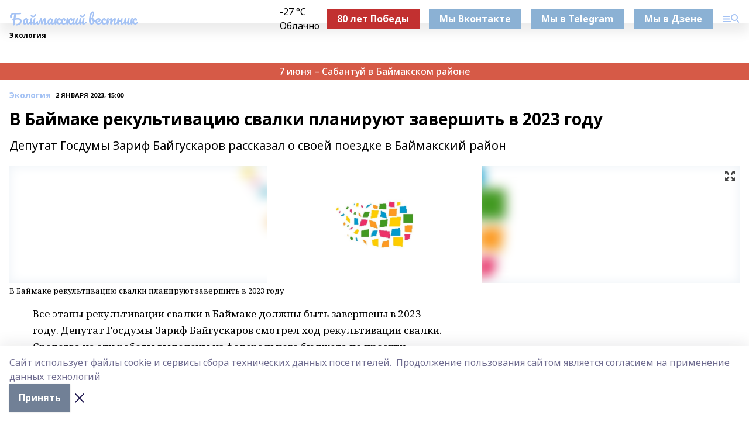

--- FILE ---
content_type: text/html; charset=utf-8
request_url: https://bv02.info/news/ekologiya/2023-01-02/v-baymake-rekultivatsiyu-svalki-planiruyut-zavershit-v-2023-godu-3092742
body_size: 30260
content:
<!doctype html>
<html data-n-head-ssr lang="ru" data-n-head="%7B%22lang%22:%7B%22ssr%22:%22ru%22%7D%7D">
  <head >
    <title>В Баймаке рекультивацию свалки планируют завершить в 2023 году</title><meta data-n-head="ssr" data-hid="google" name="google" content="notranslate"><meta data-n-head="ssr" data-hid="charset" charset="utf-8"><meta data-n-head="ssr" name="viewport" content="width=1300"><meta data-n-head="ssr" data-hid="og:url" property="og:url" content="https://bv02.info/news/ekologiya/2023-01-02/v-baymake-rekultivatsiyu-svalki-planiruyut-zavershit-v-2023-godu-3092742"><meta data-n-head="ssr" data-hid="og:type" property="og:type" content="article"><meta data-n-head="ssr" name="yandex-verification" content="4c211e9703f39230"><meta data-n-head="ssr" name="zen-verification" content="wT8ZW5Z3qFy7MniA0vFBqSNZmAZ7JYEMPxS5DkWcqrJZToQaVlHEDHmkb4zfc9PP"><meta data-n-head="ssr" name="google-site-verification" content="11PnGMqW0JtFj0PwrUQC27qo6SDtvR5slbAzPcja4R0"><meta data-n-head="ssr" data-hid="og:title" property="og:title" content="В Баймаке рекультивацию свалки планируют завершить в 2023 году"><meta data-n-head="ssr" data-hid="og:description" property="og:description" content="Депутат Госдумы Зариф Байгускаров рассказал о своей поездке в Баймакский район"><meta data-n-head="ssr" data-hid="description" name="description" content="Депутат Госдумы Зариф Байгускаров рассказал о своей поездке в Баймакский район"><meta data-n-head="ssr" data-hid="og:image" property="og:image" content="https://bv02.info/attachments/792fb49f093f597426a7955df383e0d7ec698115/store/crop/0/0/1600/1200/1600/1200/0/1ce10634c107ce23b1b229a841cf6b4280b1a8094bb70e677c9b735a2e5b/placeholder.png"><link data-n-head="ssr" rel="icon" href="https://api.bashinform.ru/attachments/78e72bef0ce05c30c8815a86ff03ad2f98046fbb/store/a2e1aa193dec4b8f145b615bf02abba3ef70f05349881344a16ff21be3bf/bv1.ico"><link data-n-head="ssr" rel="canonical" href="https://bv02.info/news/ekologiya/2023-01-02/v-baymake-rekultivatsiyu-svalki-planiruyut-zavershit-v-2023-godu-3092742"><link data-n-head="ssr" rel="preconnect" href="https://fonts.googleapis.com"><link data-n-head="ssr" rel="stylesheet" href="/fonts/noto-sans/index.css"><link data-n-head="ssr" rel="stylesheet" href="https://fonts.googleapis.com/css2?family=Noto+Serif:wght@400;700&amp;display=swap"><link data-n-head="ssr" rel="stylesheet" href="https://fonts.googleapis.com/css2?family=Inter:wght@400;600;700;900&amp;display=swap"><link data-n-head="ssr" rel="stylesheet" href="https://fonts.googleapis.com/css2?family=Montserrat:wght@400;700&amp;display=swap"><link data-n-head="ssr" rel="stylesheet" href="https://fonts.googleapis.com/css2?family=Pacifico&amp;display=swap"><style data-n-head="ssr">:root { --active-color: #a4c2f4; }</style><script data-n-head="ssr" src="https://yastatic.net/pcode/adfox/loader.js" crossorigin="anonymous"></script><script data-n-head="ssr" src="https://vk.com/js/api/openapi.js" async></script><script data-n-head="ssr" src="https://widget.sparrow.ru/js/embed.js" async></script><script data-n-head="ssr" src="//web.webpushs.com/js/push/a121fa443a18952b0f79cb939c9689e9_1.js" async></script><script data-n-head="ssr" src="https://yandex.ru/ads/system/header-bidding.js" async></script><script data-n-head="ssr" src="https://ads.digitalcaramel.com/js/bashinform.ru.js" type="text/javascript"></script><script data-n-head="ssr">window.yaContextCb = window.yaContextCb || []</script><script data-n-head="ssr" src="https://yandex.ru/ads/system/context.js" async></script><script data-n-head="ssr" type="application/ld+json">{
            "@context": "https://schema.org",
            "@type": "NewsArticle",
            "mainEntityOfPage": {
              "@type": "WebPage",
              "@id": "https://bv02.info/news/ekologiya/2023-01-02/v-baymake-rekultivatsiyu-svalki-planiruyut-zavershit-v-2023-godu-3092742"
            },
            "headline" : "В Баймаке рекультивацию свалки планируют завершить в 2023 году",
            "image": [
              "https://bv02.info/attachments/792fb49f093f597426a7955df383e0d7ec698115/store/crop/0/0/1600/1200/1600/1200/0/1ce10634c107ce23b1b229a841cf6b4280b1a8094bb70e677c9b735a2e5b/placeholder.png"
            ],
            "datePublished": "2023-01-02T15:00:00.000+05:00",
            "author": [{"@type":"Person","name":"Дмитрий Фадеев"}],
            "publisher": {
              "@type": "Organization",
              "name": "Баймакский вестник",
              "logo": {
                "@type": "ImageObject",
                "url": "null"
              }
            },
            "description": "Депутат Госдумы Зариф Байгускаров рассказал о своей поездке в Баймакский район"
          }</script><link rel="preload" href="/_nuxt/274f3bb.js" as="script"><link rel="preload" href="/_nuxt/622ad3e.js" as="script"><link rel="preload" href="/_nuxt/ee7430d.js" as="script"><link rel="preload" href="/_nuxt/bbaf3f9.js" as="script"><link rel="preload" href="/_nuxt/b3945eb.js" as="script"><link rel="preload" href="/_nuxt/1f4701a.js" as="script"><link rel="preload" href="/_nuxt/bb7a823.js" as="script"><link rel="preload" href="/_nuxt/61cd1ad.js" as="script"><link rel="preload" href="/_nuxt/3795d03.js" as="script"><link rel="preload" href="/_nuxt/9842943.js" as="script"><style data-vue-ssr-id="02097838:0 0211d3d2:0 7e56e4e3:0 78c231fa:0 2b202313:0 3ba5510c:0 7deb7420:0 7501b878:0 67a80222:0 01f9c408:0 f11faff8:0 01b9542b:0 74a8f3db:0 fd82e6f0:0 69552a97:0 2bc4b7f8:0 77d4baa4:0 6f94af7f:0 0a7c8cf7:0 67baf181:0 a473ccf0:0 b23a0b6c:0 3eb3f9ae:0 0684d134:0 7eba589d:0 44e53ad8:0 d15e8f64:0">.fade-enter,.fade-leave-to{opacity:0}.fade-enter-active,.fade-leave-active{transition:opacity .2s ease}.fade-up-enter-active,.fade-up-leave-active{transition:all .35s}.fade-up-enter,.fade-up-leave-to{opacity:0;transform:translateY(-20px)}.rubric-date{display:flex;align-items:flex-end;margin-bottom:1rem}.cm-rubric{font-weight:700;font-size:14px;margin-right:.5rem;color:var(--active-color)}.cm-date{font-size:11px;text-transform:uppercase;font-weight:700}.cm-story{font-weight:700;font-size:14px;margin-left:.5rem;margin-right:.5rem;color:var(--active-color)}.serif-text{font-family:Noto Serif,serif;line-height:1.65;font-size:17px}.bg-img{background-size:cover;background-position:50%;height:0;position:relative;background-color:#e2e2e2;padding-bottom:56%;>img{position:absolute;left:0;top:0;width:100%;height:100%;-o-object-fit:cover;object-fit:cover;-o-object-position:center;object-position:center}}.btn{--text-opacity:1;color:#fff;color:rgba(255,255,255,var(--text-opacity));text-align:center;padding-top:1.5rem;padding-bottom:1.5rem;font-weight:700;cursor:pointer;margin-top:2rem;border-radius:8px;font-size:20px;background:var(--active-color)}.checkbox{border-radius:.5rem;border-width:1px;margin-right:1.25rem;cursor:pointer;border-color:#e9e9eb;width:32px;height:32px}.checkbox.__active{background:var(--active-color) 50% no-repeat url([data-uri]);border-color:var(--active-color)}.h1{margin-top:1rem;margin-bottom:1.5rem;font-weight:700;line-height:1.07;font-size:32px}.all-matters{text-align:center;cursor:pointer;padding-top:1.5rem;padding-bottom:1.5rem;font-weight:700;margin-bottom:2rem;border-radius:8px;background:#f5f5f5;font-size:20px}.all-matters.__small{padding-top:.75rem;padding-bottom:.75rem;margin-top:1.5rem;font-size:14px;border-radius:4px}[data-desktop]{.rubric-date{margin-bottom:1.25rem}.h1{font-size:46px;margin-top:1.5rem;margin-bottom:1.5rem}section.cols{display:grid;margin-left:58px;grid-gap:16px;grid-template-columns:816px 42px 300px}section.list-cols{display:grid;grid-gap:40px;grid-template-columns:1fr 300px}.matter-grid{display:flex;flex-wrap:wrap;margin-right:-16px}.top-sticky{position:-webkit-sticky;position:sticky;top:48px}.top-sticky.local{top:56px}.top-sticky.ig{top:86px}.top-sticky-matter{position:-webkit-sticky;position:sticky;z-index:1;top:102px}.top-sticky-matter.local{top:110px}.top-sticky-matter.ig{top:140px}}.search-form{display:flex;border-bottom-width:1px;--border-opacity:1;border-color:#fff;border-color:rgba(255,255,255,var(--border-opacity));padding-bottom:.75rem;justify-content:space-between;align-items:center;--text-opacity:1;color:#fff;color:rgba(255,255,255,var(--text-opacity));.reset{cursor:pointer;opacity:.5;display:block}input{background-color:transparent;border-style:none;--text-opacity:1;color:#fff;color:rgba(255,255,255,var(--text-opacity));outline:2px solid transparent;outline-offset:2px;width:66.666667%;font-size:20px}input::-moz-placeholder{color:hsla(0,0%,100%,.18824)}input:-ms-input-placeholder{color:hsla(0,0%,100%,.18824)}input::placeholder{color:hsla(0,0%,100%,.18824)}}[data-desktop] .search-form{width:820px;button{border-radius:.25rem;font-weight:700;padding:.5rem 1.5rem;cursor:pointer;--text-opacity:1;color:#fff;color:rgba(255,255,255,var(--text-opacity));font-size:22px;background:var(--active-color)}input{font-size:28px}.reset{margin-right:2rem;margin-left:auto}}html.locked{overflow:hidden}html{body{letter-spacing:-.03em;font-family:Noto Sans,sans-serif;line-height:1.19;font-size:14px}ol,ul{margin-left:2rem;margin-bottom:1rem;li{margin-bottom:.5rem}}ol{list-style-type:decimal}ul{list-style-type:disc}a{cursor:pointer;color:inherit}iframe,img,object,video{max-width:100%}}.container{padding-left:16px;padding-right:16px}[data-desktop]{min-width:1250px;.container{margin-left:auto;margin-right:auto;padding-left:0;padding-right:0;width:1250px}}
/*! normalize.css v8.0.1 | MIT License | github.com/necolas/normalize.css */html{line-height:1.15;-webkit-text-size-adjust:100%}body{margin:0}main{display:block}h1{font-size:2em;margin:.67em 0}hr{box-sizing:content-box;height:0;overflow:visible}pre{font-family:monospace,monospace;font-size:1em}a{background-color:transparent}abbr[title]{border-bottom:none;text-decoration:underline;-webkit-text-decoration:underline dotted;text-decoration:underline dotted}b,strong{font-weight:bolder}code,kbd,samp{font-family:monospace,monospace;font-size:1em}small{font-size:80%}sub,sup{font-size:75%;line-height:0;position:relative;vertical-align:baseline}sub{bottom:-.25em}sup{top:-.5em}img{border-style:none}button,input,optgroup,select,textarea{font-family:inherit;font-size:100%;line-height:1.15;margin:0}button,input{overflow:visible}button,select{text-transform:none}[type=button],[type=reset],[type=submit],button{-webkit-appearance:button}[type=button]::-moz-focus-inner,[type=reset]::-moz-focus-inner,[type=submit]::-moz-focus-inner,button::-moz-focus-inner{border-style:none;padding:0}[type=button]:-moz-focusring,[type=reset]:-moz-focusring,[type=submit]:-moz-focusring,button:-moz-focusring{outline:1px dotted ButtonText}fieldset{padding:.35em .75em .625em}legend{box-sizing:border-box;color:inherit;display:table;max-width:100%;padding:0;white-space:normal}progress{vertical-align:baseline}textarea{overflow:auto}[type=checkbox],[type=radio]{box-sizing:border-box;padding:0}[type=number]::-webkit-inner-spin-button,[type=number]::-webkit-outer-spin-button{height:auto}[type=search]{-webkit-appearance:textfield;outline-offset:-2px}[type=search]::-webkit-search-decoration{-webkit-appearance:none}::-webkit-file-upload-button{-webkit-appearance:button;font:inherit}details{display:block}summary{display:list-item}[hidden],template{display:none}blockquote,dd,dl,figure,h1,h2,h3,h4,h5,h6,hr,p,pre{margin:0}button{background-color:transparent;background-image:none}button:focus{outline:1px dotted;outline:5px auto -webkit-focus-ring-color}fieldset,ol,ul{margin:0;padding:0}ol,ul{list-style:none}html{font-family:Noto Sans,sans-serif;line-height:1.5}*,:after,:before{box-sizing:border-box;border:0 solid #e2e8f0}hr{border-top-width:1px}img{border-style:solid}textarea{resize:vertical}input::-moz-placeholder,textarea::-moz-placeholder{color:#a0aec0}input:-ms-input-placeholder,textarea:-ms-input-placeholder{color:#a0aec0}input::placeholder,textarea::placeholder{color:#a0aec0}[role=button],button{cursor:pointer}table{border-collapse:collapse}h1,h2,h3,h4,h5,h6{font-size:inherit;font-weight:inherit}a{color:inherit;text-decoration:inherit}button,input,optgroup,select,textarea{padding:0;line-height:inherit;color:inherit}code,kbd,pre,samp{font-family:Menlo,Monaco,Consolas,"Liberation Mono","Courier New",monospace}audio,canvas,embed,iframe,img,object,svg,video{display:block;vertical-align:middle}img,video{max-width:100%;height:auto}.appearance-none{-webkit-appearance:none;-moz-appearance:none;appearance:none}.bg-transparent{background-color:transparent}.bg-black{--bg-opacity:1;background-color:#000;background-color:rgba(0,0,0,var(--bg-opacity))}.bg-white{--bg-opacity:1;background-color:#fff;background-color:rgba(255,255,255,var(--bg-opacity))}.bg-gray-200{--bg-opacity:1;background-color:#edf2f7;background-color:rgba(237,242,247,var(--bg-opacity))}.bg-center{background-position:50%}.bg-top{background-position:top}.bg-no-repeat{background-repeat:no-repeat}.bg-cover{background-size:cover}.bg-contain{background-size:contain}.border-collapse{border-collapse:collapse}.border-black{--border-opacity:1;border-color:#000;border-color:rgba(0,0,0,var(--border-opacity))}.border-blue-400{--border-opacity:1;border-color:#63b3ed;border-color:rgba(99,179,237,var(--border-opacity))}.rounded{border-radius:.25rem}.rounded-lg{border-radius:.5rem}.rounded-full{border-radius:9999px}.border-none{border-style:none}.border-2{border-width:2px}.border-4{border-width:4px}.border{border-width:1px}.border-t-0{border-top-width:0}.border-t{border-top-width:1px}.border-b{border-bottom-width:1px}.cursor-pointer{cursor:pointer}.block{display:block}.inline-block{display:inline-block}.flex{display:flex}.table{display:table}.grid{display:grid}.hidden{display:none}.flex-col{flex-direction:column}.flex-wrap{flex-wrap:wrap}.flex-no-wrap{flex-wrap:nowrap}.items-center{align-items:center}.justify-center{justify-content:center}.justify-between{justify-content:space-between}.flex-grow-0{flex-grow:0}.flex-shrink-0{flex-shrink:0}.order-first{order:-9999}.order-last{order:9999}.font-sans{font-family:Noto Sans,sans-serif}.font-serif{font-family:Noto Serif,serif}.font-medium{font-weight:500}.font-semibold{font-weight:600}.font-bold{font-weight:700}.h-3{height:.75rem}.h-6{height:1.5rem}.h-12{height:3rem}.h-auto{height:auto}.h-full{height:100%}.text-xs{font-size:11px}.text-sm{font-size:12px}.text-base{font-size:14px}.text-lg{font-size:16px}.text-xl{font-size:18px}.text-2xl{font-size:21px}.text-3xl{font-size:30px}.text-4xl{font-size:46px}.leading-6{line-height:1.5rem}.leading-none{line-height:1}.leading-tight{line-height:1.07}.leading-snug{line-height:1.125}.m-0{margin:0}.my-0{margin-top:0;margin-bottom:0}.mx-0{margin-left:0;margin-right:0}.mx-1{margin-left:.25rem;margin-right:.25rem}.mx-2{margin-left:.5rem;margin-right:.5rem}.my-4{margin-top:1rem;margin-bottom:1rem}.mx-4{margin-left:1rem;margin-right:1rem}.my-5{margin-top:1.25rem;margin-bottom:1.25rem}.mx-5{margin-left:1.25rem;margin-right:1.25rem}.my-6{margin-top:1.5rem;margin-bottom:1.5rem}.my-8{margin-top:2rem;margin-bottom:2rem}.mx-auto{margin-left:auto;margin-right:auto}.-mx-3{margin-left:-.75rem;margin-right:-.75rem}.-my-4{margin-top:-1rem;margin-bottom:-1rem}.mt-0{margin-top:0}.mr-0{margin-right:0}.mb-0{margin-bottom:0}.ml-0{margin-left:0}.mt-1{margin-top:.25rem}.mr-1{margin-right:.25rem}.mb-1{margin-bottom:.25rem}.ml-1{margin-left:.25rem}.mt-2{margin-top:.5rem}.mr-2{margin-right:.5rem}.mb-2{margin-bottom:.5rem}.ml-2{margin-left:.5rem}.mt-3{margin-top:.75rem}.mr-3{margin-right:.75rem}.mb-3{margin-bottom:.75rem}.mt-4{margin-top:1rem}.mr-4{margin-right:1rem}.mb-4{margin-bottom:1rem}.ml-4{margin-left:1rem}.mt-5{margin-top:1.25rem}.mr-5{margin-right:1.25rem}.mb-5{margin-bottom:1.25rem}.mt-6{margin-top:1.5rem}.mr-6{margin-right:1.5rem}.mb-6{margin-bottom:1.5rem}.mt-8{margin-top:2rem}.mr-8{margin-right:2rem}.mb-8{margin-bottom:2rem}.ml-8{margin-left:2rem}.mt-10{margin-top:2.5rem}.ml-10{margin-left:2.5rem}.mt-12{margin-top:3rem}.mb-12{margin-bottom:3rem}.mt-16{margin-top:4rem}.mb-16{margin-bottom:4rem}.mr-20{margin-right:5rem}.mr-auto{margin-right:auto}.ml-auto{margin-left:auto}.mt-px{margin-top:1px}.-mt-2{margin-top:-.5rem}.max-w-none{max-width:none}.max-w-full{max-width:100%}.object-contain{-o-object-fit:contain;object-fit:contain}.object-cover{-o-object-fit:cover;object-fit:cover}.object-center{-o-object-position:center;object-position:center}.opacity-0{opacity:0}.opacity-50{opacity:.5}.outline-none{outline:2px solid transparent;outline-offset:2px}.overflow-auto{overflow:auto}.overflow-hidden{overflow:hidden}.overflow-visible{overflow:visible}.p-0{padding:0}.p-2{padding:.5rem}.p-3{padding:.75rem}.p-4{padding:1rem}.p-8{padding:2rem}.px-0{padding-left:0;padding-right:0}.py-1{padding-top:.25rem;padding-bottom:.25rem}.px-1{padding-left:.25rem;padding-right:.25rem}.py-2{padding-top:.5rem;padding-bottom:.5rem}.px-2{padding-left:.5rem;padding-right:.5rem}.py-3{padding-top:.75rem;padding-bottom:.75rem}.px-3{padding-left:.75rem;padding-right:.75rem}.py-4{padding-top:1rem;padding-bottom:1rem}.px-4{padding-left:1rem;padding-right:1rem}.px-5{padding-left:1.25rem;padding-right:1.25rem}.px-6{padding-left:1.5rem;padding-right:1.5rem}.py-8{padding-top:2rem;padding-bottom:2rem}.py-10{padding-top:2.5rem;padding-bottom:2.5rem}.pt-0{padding-top:0}.pr-0{padding-right:0}.pb-0{padding-bottom:0}.pt-1{padding-top:.25rem}.pt-2{padding-top:.5rem}.pb-2{padding-bottom:.5rem}.pl-2{padding-left:.5rem}.pt-3{padding-top:.75rem}.pb-3{padding-bottom:.75rem}.pt-4{padding-top:1rem}.pr-4{padding-right:1rem}.pb-4{padding-bottom:1rem}.pl-4{padding-left:1rem}.pt-5{padding-top:1.25rem}.pr-5{padding-right:1.25rem}.pb-5{padding-bottom:1.25rem}.pl-5{padding-left:1.25rem}.pt-6{padding-top:1.5rem}.pb-6{padding-bottom:1.5rem}.pl-6{padding-left:1.5rem}.pt-8{padding-top:2rem}.pb-8{padding-bottom:2rem}.pr-10{padding-right:2.5rem}.pb-12{padding-bottom:3rem}.pl-12{padding-left:3rem}.pb-16{padding-bottom:4rem}.pointer-events-none{pointer-events:none}.fixed{position:fixed}.absolute{position:absolute}.relative{position:relative}.sticky{position:-webkit-sticky;position:sticky}.top-0{top:0}.right-0{right:0}.bottom-0{bottom:0}.left-0{left:0}.left-auto{left:auto}.shadow{box-shadow:0 1px 3px 0 rgba(0,0,0,.1),0 1px 2px 0 rgba(0,0,0,.06)}.shadow-none{box-shadow:none}.text-center{text-align:center}.text-right{text-align:right}.text-transparent{color:transparent}.text-black{--text-opacity:1;color:#000;color:rgba(0,0,0,var(--text-opacity))}.text-white{--text-opacity:1;color:#fff;color:rgba(255,255,255,var(--text-opacity))}.text-gray-600{--text-opacity:1;color:#718096;color:rgba(113,128,150,var(--text-opacity))}.text-gray-700{--text-opacity:1;color:#4a5568;color:rgba(74,85,104,var(--text-opacity))}.uppercase{text-transform:uppercase}.underline{text-decoration:underline}.tracking-tight{letter-spacing:-.05em}.select-none{-webkit-user-select:none;-moz-user-select:none;-ms-user-select:none;user-select:none}.select-all{-webkit-user-select:all;-moz-user-select:all;-ms-user-select:all;user-select:all}.visible{visibility:visible}.invisible{visibility:hidden}.whitespace-no-wrap{white-space:nowrap}.w-3{width:.75rem}.w-auto{width:auto}.w-1\/3{width:33.333333%}.w-full{width:100%}.z-20{z-index:20}.z-50{z-index:50}.gap-1{grid-gap:.25rem;gap:.25rem}.gap-2{grid-gap:.5rem;gap:.5rem}.gap-3{grid-gap:.75rem;gap:.75rem}.gap-4{grid-gap:1rem;gap:1rem}.gap-5{grid-gap:1.25rem;gap:1.25rem}.gap-6{grid-gap:1.5rem;gap:1.5rem}.gap-8{grid-gap:2rem;gap:2rem}.gap-10{grid-gap:2.5rem;gap:2.5rem}.grid-cols-1{grid-template-columns:repeat(1,minmax(0,1fr))}.grid-cols-2{grid-template-columns:repeat(2,minmax(0,1fr))}.grid-cols-3{grid-template-columns:repeat(3,minmax(0,1fr))}.grid-cols-4{grid-template-columns:repeat(4,minmax(0,1fr))}.grid-cols-5{grid-template-columns:repeat(5,minmax(0,1fr))}.transform{--transform-translate-x:0;--transform-translate-y:0;--transform-rotate:0;--transform-skew-x:0;--transform-skew-y:0;--transform-scale-x:1;--transform-scale-y:1;transform:translateX(var(--transform-translate-x)) translateY(var(--transform-translate-y)) rotate(var(--transform-rotate)) skewX(var(--transform-skew-x)) skewY(var(--transform-skew-y)) scaleX(var(--transform-scale-x)) scaleY(var(--transform-scale-y))}.transition-all{transition-property:all}.transition{transition-property:background-color,border-color,color,fill,stroke,opacity,box-shadow,transform}@-webkit-keyframes spin{to{transform:rotate(1turn)}}@keyframes spin{to{transform:rotate(1turn)}}@-webkit-keyframes ping{75%,to{transform:scale(2);opacity:0}}@keyframes ping{75%,to{transform:scale(2);opacity:0}}@-webkit-keyframes pulse{50%{opacity:.5}}@keyframes pulse{50%{opacity:.5}}@-webkit-keyframes bounce{0%,to{transform:translateY(-25%);-webkit-animation-timing-function:cubic-bezier(.8,0,1,1);animation-timing-function:cubic-bezier(.8,0,1,1)}50%{transform:none;-webkit-animation-timing-function:cubic-bezier(0,0,.2,1);animation-timing-function:cubic-bezier(0,0,.2,1)}}@keyframes bounce{0%,to{transform:translateY(-25%);-webkit-animation-timing-function:cubic-bezier(.8,0,1,1);animation-timing-function:cubic-bezier(.8,0,1,1)}50%{transform:none;-webkit-animation-timing-function:cubic-bezier(0,0,.2,1);animation-timing-function:cubic-bezier(0,0,.2,1)}}
.nuxt-progress{position:fixed;top:0;left:0;right:0;height:2px;width:0;opacity:1;transition:width .1s,opacity .4s;background-color:var(--active-color);z-index:999999}.nuxt-progress.nuxt-progress-notransition{transition:none}.nuxt-progress-failed{background-color:red}
.page_1iNBq{position:relative;min-height:65vh}[data-desktop]{.topBanner_Im5IM{margin-left:auto;margin-right:auto;width:1256px}}
.bnr_2VvRX{margin-left:auto;margin-right:auto;width:300px}.bnr_2VvRX:not(:empty){margin-bottom:1rem}.bnrContainer_1ho9N.mb-0 .bnr_2VvRX{margin-bottom:0}[data-desktop]{.bnr_2VvRX{width:auto;margin-left:0;margin-right:0}}
.topline-container[data-v-7682f57c]{position:-webkit-sticky;position:sticky;top:0;z-index:10}.bottom-menu[data-v-7682f57c]{--bg-opacity:1;background-color:#fff;background-color:rgba(255,255,255,var(--bg-opacity));height:45px;box-shadow:0 15px 20px rgba(0,0,0,.08)}.bottom-menu.__dark[data-v-7682f57c]{--bg-opacity:1;background-color:#000;background-color:rgba(0,0,0,var(--bg-opacity));.bottom-menu-link{--text-opacity:1;color:#fff;color:rgba(255,255,255,var(--text-opacity))}.bottom-menu-link:hover{color:var(--active-color)}}.bottom-menu-links[data-v-7682f57c]{display:flex;overflow:auto;grid-gap:1rem;gap:1rem;padding-top:1rem;padding-bottom:1rem;scrollbar-width:none}.bottom-menu-links[data-v-7682f57c]::-webkit-scrollbar{display:none}.bottom-menu-link[data-v-7682f57c]{white-space:nowrap;font-weight:700}.bottom-menu-link[data-v-7682f57c]:hover{color:var(--active-color)}
.topline_KUXuM{--bg-opacity:1;background-color:#fff;background-color:rgba(255,255,255,var(--bg-opacity));padding-top:.5rem;padding-bottom:.5rem;position:relative;box-shadow:0 15px 20px rgba(0,0,0,.08);height:40px;z-index:1}.topline_KUXuM.__dark_3HDH5{--bg-opacity:1;background-color:#000;background-color:rgba(0,0,0,var(--bg-opacity))}[data-desktop]{.topline_KUXuM{height:50px}}
.container_3LUUG{display:flex;align-items:center;justify-content:space-between}.container_3LUUG.__dark_AMgBk{.logo_1geVj{--text-opacity:1;color:#fff;color:rgba(255,255,255,var(--text-opacity))}.menu-trigger_2_P72{--bg-opacity:1;background-color:#fff;background-color:rgba(255,255,255,var(--bg-opacity))}.lang_107ai,.topline-item_1BCyx{--text-opacity:1;color:#fff;color:rgba(255,255,255,var(--text-opacity))}.lang_107ai{background-image:url([data-uri])}}.lang_107ai{margin-left:auto;margin-right:1.25rem;padding-right:1rem;padding-left:.5rem;cursor:pointer;display:flex;align-items:center;font-weight:700;-webkit-appearance:none;-moz-appearance:none;appearance:none;outline:2px solid transparent;outline-offset:2px;text-transform:uppercase;background:no-repeat url([data-uri]) calc(100% - 3px) 50%}.logo-img_9ttWw{max-height:30px}.logo-text_Gwlnp{white-space:nowrap;font-family:Pacifico,serif;font-size:24px;line-height:.9;color:var(--active-color)}.menu-trigger_2_P72{cursor:pointer;width:30px;height:24px;background:var(--active-color);-webkit-mask:no-repeat url(/_nuxt/img/menu.cffb7c4.svg) center;mask:no-repeat url(/_nuxt/img/menu.cffb7c4.svg) center}.menu-trigger_2_P72.__cross_3NUSb{-webkit-mask-image:url([data-uri]);mask-image:url([data-uri])}.topline-item_1BCyx{font-weight:700;line-height:1;margin-right:16px}.topline-item_1BCyx,.topline-item_1BCyx.blue_1SDgs,.topline-item_1BCyx.red_1EmKm{--text-opacity:1;color:#fff;color:rgba(255,255,255,var(--text-opacity))}.topline-item_1BCyx.blue_1SDgs,.topline-item_1BCyx.red_1EmKm{padding:9px 18px;background:#8bb1d4}.topline-item_1BCyx.red_1EmKm{background:#c23030}.topline-item_1BCyx.default_3xuLv{font-size:12px;color:var(--active-color);max-width:100px}[data-desktop]{.logo-img_9ttWw{max-height:40px}.logo-text_Gwlnp{position:relative;top:-3px;font-size:36px}.slogan-desktop_2LraR{font-size:11px;margin-left:2.5rem;font-weight:700;text-transform:uppercase;color:#5e6a70}.lang_107ai{margin-left:0}}
.weather[data-v-f75b9a02]{display:flex;align-items:center;.icon{border-radius:9999px;margin-right:.5rem;background:var(--active-color) no-repeat 50%/11px;width:18px;height:18px}.clear{background-image:url(/_nuxt/img/clear.504a39c.svg)}.clouds{background-image:url(/_nuxt/img/clouds.35bb1b1.svg)}.few_clouds{background-image:url(/_nuxt/img/few_clouds.849e8ce.svg)}.rain{background-image:url(/_nuxt/img/rain.fa221cc.svg)}.snow{background-image:url(/_nuxt/img/snow.3971728.svg)}.thunderstorm_w_rain{background-image:url(/_nuxt/img/thunderstorm_w_rain.f4f5bf2.svg)}.thunderstorm{background-image:url(/_nuxt/img/thunderstorm.bbf00c1.svg)}.text{font-size:12px;font-weight:700;line-height:1;color:rgba(0,0,0,.9)}}.__dark.weather .text[data-v-f75b9a02]{--text-opacity:1;color:#fff;color:rgba(255,255,255,var(--text-opacity))}
.block_35WEi{position:-webkit-sticky;position:sticky;left:0;width:100%;padding-top:.75rem;padding-bottom:.75rem;--bg-opacity:1;background-color:#fff;background-color:rgba(255,255,255,var(--bg-opacity));--text-opacity:1;color:#000;color:rgba(0,0,0,var(--text-opacity));height:68px;z-index:8;border-bottom:1px solid rgba(0,0,0,.08235)}.block_35WEi.invisible_3bwn4{visibility:hidden}.block_35WEi.local_2u9p8,.block_35WEi.local_ext_2mSQw{top:40px}.block_35WEi.local_2u9p8.has_bottom_items_u0rcZ,.block_35WEi.local_ext_2mSQw.has_bottom_items_u0rcZ{top:85px}.block_35WEi.ig_3ld7e{top:50px}.block_35WEi.ig_3ld7e.has_bottom_items_u0rcZ{top:95px}.block_35WEi.bi_3BhQ1,.block_35WEi.bi_ext_1Yp6j{top:49px}.block_35WEi.bi_3BhQ1.has_bottom_items_u0rcZ,.block_35WEi.bi_ext_1Yp6j.has_bottom_items_u0rcZ{top:94px}.block_35WEi.red_wPGsU{background:#fdf3f3;.blockTitle_1BF2P{color:#d65a47}}.block_35WEi.blue_2AJX7{background:#e6ecf2;.blockTitle_1BF2P{color:#8bb1d4}}.block_35WEi{.loading_1RKbb{height:1.5rem;margin:0 auto}}.blockTitle_1BF2P{font-weight:700;font-size:12px;margin-bottom:.25rem;display:inline-block;overflow:hidden;max-height:1.2em;display:-webkit-box;-webkit-line-clamp:1;-webkit-box-orient:vertical;text-overflow:ellipsis}.items_2XU71{display:flex;overflow:auto;margin-left:-16px;margin-right:-16px;padding-left:16px;padding-right:16px}.items_2XU71::-webkit-scrollbar{display:none}.item_KFfAv{flex-shrink:0;flex-grow:0;padding-right:1rem;margin-right:1rem;font-weight:700;overflow:hidden;width:295px;max-height:2.4em;border-right:1px solid rgba(0,0,0,.08235);display:-webkit-box;-webkit-line-clamp:2;-webkit-box-orient:vertical;text-overflow:ellipsis}.item_KFfAv:hover{opacity:.75}[data-desktop]{.block_35WEi{height:54px}.block_35WEi.local_2u9p8,.block_35WEi.local_ext_2mSQw{top:50px}.block_35WEi.local_2u9p8.has_bottom_items_u0rcZ,.block_35WEi.local_ext_2mSQw.has_bottom_items_u0rcZ{top:95px}.block_35WEi.ig_3ld7e{top:80px}.block_35WEi.ig_3ld7e.has_bottom_items_u0rcZ{top:125px}.block_35WEi.bi_3BhQ1,.block_35WEi.bi_ext_1Yp6j{top:42px}.block_35WEi.bi_3BhQ1.has_bottom_items_u0rcZ,.block_35WEi.bi_ext_1Yp6j.has_bottom_items_u0rcZ{top:87px}.block_35WEi.image_3yONs{.prev_1cQoq{background-image:url([data-uri])}.next_827zB{background-image:url([data-uri])}}.wrapper_TrcU4{display:grid;grid-template-columns:240px calc(100% - 320px)}.next_827zB,.prev_1cQoq{position:absolute;cursor:pointer;width:24px;height:24px;top:4px;left:210px;background:url([data-uri])}.next_827zB{left:auto;right:15px;background:url([data-uri])}.blockTitle_1BF2P{font-size:18px;padding-right:2.5rem;margin-right:0;max-height:2.4em;-webkit-line-clamp:2}.items_2XU71{margin-left:0;padding-left:0;-ms-scroll-snap-type:x mandatory;scroll-snap-type:x mandatory;scroll-behavior:smooth;scrollbar-width:none}.item_KFfAv,.items_2XU71{margin-right:0;padding-right:0}.item_KFfAv{padding-left:1.25rem;scroll-snap-align:start;width:310px;border-left:1px solid rgba(0,0,0,.08235);border-right:none}}
@-webkit-keyframes rotate-data-v-8cdd8c10{0%{transform:rotate(0)}to{transform:rotate(1turn)}}@keyframes rotate-data-v-8cdd8c10{0%{transform:rotate(0)}to{transform:rotate(1turn)}}.component[data-v-8cdd8c10]{height:3rem;margin-top:1.5rem;margin-bottom:1.5rem;display:flex;justify-content:center;align-items:center;span{height:100%;width:4rem;background:no-repeat url(/_nuxt/img/loading.dd38236.svg) 50%/contain;-webkit-animation:rotate-data-v-8cdd8c10 .8s infinite;animation:rotate-data-v-8cdd8c10 .8s infinite}}
.promo_ZrQsB{text-align:center;display:block;--text-opacity:1;color:#fff;color:rgba(255,255,255,var(--text-opacity));font-weight:500;font-size:16px;line-height:1;position:relative;z-index:1;background:#d65a47;padding:6px 20px}[data-desktop]{.promo_ZrQsB{margin-left:auto;margin-right:auto;font-size:18px;padding:12px 40px}}
.feedTriggerMobile_1uP3h{text-align:center;width:100%;left:0;bottom:0;padding:1rem;color:#000;color:rgba(0,0,0,var(--text-opacity));background:#e7e7e7;filter:drop-shadow(0 -10px 30px rgba(0,0,0,.4))}.feedTriggerMobile_1uP3h,[data-desktop] .feedTriggerDesktop_eR1zC{position:fixed;font-weight:700;--text-opacity:1;z-index:8}[data-desktop] .feedTriggerDesktop_eR1zC{color:#fff;color:rgba(255,255,255,var(--text-opacity));cursor:pointer;padding:1rem 1rem 1rem 1.5rem;display:flex;align-items:center;justify-content:space-between;width:auto;font-size:28px;right:20px;bottom:20px;line-height:.85;background:var(--active-color);.new_36fkO{--bg-opacity:1;background-color:#fff;background-color:rgba(255,255,255,var(--bg-opacity));font-size:18px;padding:.25rem .5rem;margin-left:1rem;color:var(--active-color)}}
.noindex_1PbKm{display:block}.rubricDate_XPC5P{display:flex;margin-bottom:1rem;align-items:center;flex-wrap:wrap;grid-row-gap:.5rem;row-gap:.5rem}[data-desktop]{.rubricDate_XPC5P{margin-left:58px}.noindex_1PbKm,.pollContainer_25rgc{margin-left:40px}.noindex_1PbKm{width:700px}}
.h1_fQcc_{margin-top:0;margin-bottom:1rem;font-size:28px}.bigLead_37UJd{margin-bottom:1.25rem;font-size:20px}[data-desktop]{.h1_fQcc_{margin-bottom:1.25rem;margin-top:0;font-size:40px}.bigLead_37UJd{font-size:21px;margin-bottom:2rem}.smallLead_3mYo6{font-size:21px;font-weight:500}.leadImg_n0Xok{display:grid;grid-gap:2rem;gap:2rem;margin-bottom:2rem;grid-template-columns:repeat(2,minmax(0,1fr));margin-left:40px;width:700px}}
.partner[data-v-73e20f19]{margin-top:1rem;margin-bottom:1rem;color:rgba(0,0,0,.31373)}
.blurImgContainer_3_532{position:relative;overflow:hidden;--bg-opacity:1;background-color:#edf2f7;background-color:rgba(237,242,247,var(--bg-opacity));background-position:50%;background-repeat:no-repeat;display:flex;align-items:center;justify-content:center;aspect-ratio:16/9;background-image:url(/img/loading.svg)}.blurImgBlur_2fI8T{background-position:50%;background-size:cover;filter:blur(10px)}.blurImgBlur_2fI8T,.blurImgImg_ZaMSE{position:absolute;left:0;top:0;width:100%;height:100%}.blurImgImg_ZaMSE{-o-object-fit:contain;object-fit:contain;-o-object-position:center;object-position:center}.play_hPlPQ{background-size:contain;background-position:50%;background-repeat:no-repeat;position:relative;z-index:1;width:18%;min-width:30px;max-width:80px;aspect-ratio:1/1;background-image:url([data-uri])}[data-desktop]{.play_hPlPQ{min-width:35px}}
.fs-icon[data-v-2dcb0dcc]{position:absolute;cursor:pointer;right:0;top:0;transition-property:background-color,border-color,color,fill,stroke,opacity,box-shadow,transform;transition-duration:.3s;width:25px;height:25px;background:url(/_nuxt/img/fs.32f317e.svg) 0 100% no-repeat}
.photoText_slx0c{padding-top:.25rem;font-family:Noto Serif,serif;font-size:13px;a{color:var(--active-color)}}.author_1ZcJr{color:rgba(0,0,0,.50196);span{margin-right:.25rem}}[data-desktop]{.photoText_slx0c{padding-top:.75rem;font-size:12px;line-height:1}.author_1ZcJr{font-size:11px}}.photoText_slx0c.textWhite_m9vxt{--text-opacity:1;color:#fff;color:rgba(255,255,255,var(--text-opacity));.author_1ZcJr{--text-opacity:1;color:#fff;color:rgba(255,255,255,var(--text-opacity))}}
.block_1h4f8{margin-bottom:1.5rem}[data-desktop] .block_1h4f8{margin-bottom:2rem}
.paragraph[data-v-7a4bd814]{a{color:var(--active-color)}p{margin-bottom:1.5rem}ol,ul{margin-left:2rem;margin-bottom:1rem;li{margin-bottom:.5rem}}ol{list-style-type:decimal}ul{list-style-type:disc}.question{font-weight:700;font-size:21px;line-height:1.43}.answer:before,.question:before{content:"— "}h2,h3,h4{font-weight:700;margin-bottom:1.5rem;line-height:1.07;font-family:Noto Sans,sans-serif}h2{font-size:30px}h3{font-size:21px}h4{font-size:18px}blockquote{padding-top:1rem;padding-bottom:1rem;margin-bottom:1rem;font-weight:700;font-family:Noto Sans,sans-serif;border-top:6px solid var(--active-color);border-bottom:6px solid var(--active-color);font-size:19px;line-height:1.15}.table-wrapper{overflow:auto}table{border-collapse:collapse;margin-top:1rem;margin-bottom:1rem;min-width:100%;td{padding:.75rem .5rem;border-width:1px}p{margin:0}}}
.authors_3UWeo{margin-bottom:1.5rem;display:grid;grid-gap:.25rem;gap:.25rem;font-family:Noto Serif,serif}.item_1CuO-:not(:last-child):after{content:", "}[data-desktop]{.authors_3UWeo{display:flex;grid-gap:.75rem;gap:.75rem;flex-wrap:wrap}.authors_3UWeo.right_1ePQ6{margin-left:40px;width:700px}}
.readus_3o8ag{margin-bottom:1.5rem;font-weight:700;font-size:16px}.subscribeButton_2yILe{font-weight:700;--text-opacity:1;color:#fff;color:rgba(255,255,255,var(--text-opacity));text-align:center;letter-spacing:-.05em;background:var(--active-color);padding:0 8px 3px;border-radius:11px;font-size:15px;width:140px}.rTitle_ae5sX{margin-bottom:1rem;font-family:Noto Sans,sans-serif;font-weight:700;color:#202022;font-size:20px;font-style:normal;line-height:normal}.items_1vOtx{display:flex;flex-wrap:wrap;grid-gap:.75rem;gap:.75rem;max-width:360px}.items_1vOtx.regional_OHiaP{.socialIcon_1xwkP{width:calc(33% - 10px)}.socialIcon_1xwkP:first-child,.socialIcon_1xwkP:nth-child(2){width:calc(50% - 10px)}}.socialIcon_1xwkP{margin-bottom:.5rem;background-size:contain;background-repeat:no-repeat;flex-shrink:0;width:calc(50% - 10px);background-position:0;height:30px}.vkIcon_1J2rG{background-image:url(/_nuxt/img/vk.07bf3d5.svg)}.vkShortIcon_1XRTC{background-image:url(/_nuxt/img/vk-short.1e19426.svg)}.tgIcon_3Y6iI{background-image:url(/_nuxt/img/tg.bfb93b5.svg)}.zenIcon_1Vpt0{background-image:url(/_nuxt/img/zen.1c41c49.svg)}.okIcon_3Q4dv{background-image:url(/_nuxt/img/ok.de8d66c.svg)}.okShortIcon_12fSg{background-image:url(/_nuxt/img/ok-short.e0e3723.svg)}.maxIcon_3MreL{background-image:url(/_nuxt/img/max.da7c1ef.png)}[data-desktop]{.readus_3o8ag{margin-left:2.5rem}.items_1vOtx{flex-wrap:nowrap;max-width:none;align-items:center}.subscribeButton_2yILe{text-align:center;font-weight:700;width:auto;padding:4px 7px 7px;font-size:25px}.socialIcon_1xwkP{height:45px}.vkIcon_1J2rG{width:197px!important}.vkShortIcon_1XRTC{width:90px!important}.tgIcon_3Y6iI{width:160px!important}.zenIcon_1Vpt0{width:110px!important}.okIcon_3Q4dv{width:256px!important}.okShortIcon_12fSg{width:90px!important}.maxIcon_3MreL{width:110px!important}}
.socials_3qx1G{margin-bottom:1.5rem}.socials_3qx1G.__black a{--border-opacity:1;border-color:#000;border-color:rgba(0,0,0,var(--border-opacity))}.socials_3qx1G.__border-white_1pZ66 .items_JTU4t a{--border-opacity:1;border-color:#fff;border-color:rgba(255,255,255,var(--border-opacity))}.socials_3qx1G{a{display:block;background-position:50%;background-repeat:no-repeat;cursor:pointer;width:20%;border:.5px solid #e2e2e2;border-right-width:0;height:42px}a:last-child{border-right-width:1px}}.items_JTU4t{display:flex}.vk_3jS8H{background-image:url(/_nuxt/img/vk.a3fc87d.svg)}.ok_3Znis{background-image:url(/_nuxt/img/ok.480e53f.svg)}.wa_32a2a{background-image:url(/_nuxt/img/wa.f2f254d.svg)}.tg_1vndD{background-image:url([data-uri])}.print_3gkIT{background-image:url(/_nuxt/img/print.f5ef7f3.svg)}.max_sqBYC{background-image:url([data-uri])}[data-desktop]{.socials_3qx1G{margin-bottom:0;width:42px}.socials_3qx1G.__sticky{position:-webkit-sticky;position:sticky;top:102px}.socials_3qx1G.__sticky.local_3XMUZ{top:110px}.socials_3qx1G.__sticky.ig_zkzMn{top:140px}.socials_3qx1G{a{width:auto;border-width:1px;border-bottom-width:0}a:last-child{border-bottom-width:1px}}.items_JTU4t{display:block}}.socials_3qx1G.__dark_1QzU6{a{border-color:#373737}.vk_3jS8H{background-image:url(/_nuxt/img/vk-white.dc41d20.svg)}.ok_3Znis{background-image:url(/_nuxt/img/ok-white.c2036d3.svg)}.wa_32a2a{background-image:url(/_nuxt/img/wa-white.e567518.svg)}.tg_1vndD{background-image:url([data-uri])}.print_3gkIT{background-image:url(/_nuxt/img/print-white.f6fd3d9.svg)}.max_sqBYC{background-image:url([data-uri])}}
.blockTitle_2XRiy{margin-bottom:.75rem;font-weight:700;font-size:28px}.itemsContainer_3JjHp{overflow:auto;margin-right:-1rem}.items_Kf7PA{width:770px;display:flex;overflow:auto}.teaserItem_ZVyTH{padding:.75rem;background:#f2f2f4;width:240px;margin-right:16px;.img_3lUmb{margin-bottom:.5rem}.title_3KNuK{line-height:1.07;font-size:18px;font-weight:700}}.teaserItem_ZVyTH:hover .title_3KNuK{color:var(--active-color)}[data-desktop]{.blockTitle_2XRiy{font-size:30px}.itemsContainer_3JjHp{margin-right:0;overflow:visible}.items_Kf7PA{display:grid;grid-template-columns:repeat(3,minmax(0,1fr));grid-gap:1.5rem;gap:1.5rem;width:auto;overflow:visible}.teaserItem_ZVyTH{width:auto;margin-right:0;background-color:transparent;padding:0;.img_3lUmb{background:#8894a2 url(/_nuxt/img/pattern-mix.5c9ce73.svg) 100% 100% no-repeat;padding-right:40px}.title_3KNuK{font-size:21px}}}
.footer_2pohu{padding:2rem .75rem;margin-top:2rem;position:relative;background:#282828;color:#eceff1}[data-desktop]{.footer_2pohu{padding:2.5rem 0}}
.footerContainer_YJ8Ze{display:grid;grid-template-columns:repeat(1,minmax(0,1fr));grid-gap:20px;font-family:Inter,sans-serif;font-size:13px;line-height:1.38;a{--text-opacity:1;color:#fff;color:rgba(255,255,255,var(--text-opacity));opacity:.75}a:hover{opacity:.5}}.contacts_3N-fT{display:grid;grid-template-columns:repeat(1,minmax(0,1fr));grid-gap:.75rem;gap:.75rem}[data-desktop]{.footerContainer_YJ8Ze{grid-gap:2.5rem;gap:2.5rem;grid-template-columns:1fr 1fr 1fr 220px;padding-bottom:20px!important}.footerContainer_YJ8Ze.__2_3FM1O{grid-template-columns:1fr 220px}.footerContainer_YJ8Ze.__3_2yCD-{grid-template-columns:1fr 1fr 220px}.footerContainer_YJ8Ze.__4_33040{grid-template-columns:1fr 1fr 1fr 220px}}</style>
  </head>
  <body class="desktop " data-desktop="1" data-n-head="%7B%22class%22:%7B%22ssr%22:%22desktop%20%22%7D,%22data-desktop%22:%7B%22ssr%22:%221%22%7D%7D">
    <div data-server-rendered="true" id="__nuxt"><!----><div id="__layout"><div><!----> <div class="bg-white"><div class="bnrContainer_1ho9N mb-0 topBanner_Im5IM"><div title="banner_1" class="adfox-bnr bnr_2VvRX"></div></div> <!----> <div class="mb-0 bnrContainer_1ho9N"><div title="fullscreen" class="html-bnr bnr_2VvRX"></div></div> <!----></div> <div class="topline-container" data-v-7682f57c><div data-v-7682f57c><div class="topline_KUXuM"><div class="container container_3LUUG"><a href="/" class="nuxt-link-active logo-text_Gwlnp">Баймакский вестник</a> <!----> <div class="weather ml-auto mr-3" data-v-f75b9a02><div class="icon clouds" data-v-f75b9a02></div> <div class="text" data-v-f75b9a02>-27 °С <br data-v-f75b9a02>Облачно</div></div> <a href="/rubric/pobeda-80" target="_blank" class="topline-item_1BCyx red_1EmKm">80 лет Победы</a><a href="https://vk.com/baimak_vestnik" target="_self" class="topline-item_1BCyx blue_1SDgs">Мы Вконтакте</a><a href="https://t.me/baymbash" target="_self" class="topline-item_1BCyx blue_1SDgs">Мы в Telegram</a><a href="https://dzen.ru/baymbash" target="_self" class="topline-item_1BCyx blue_1SDgs">Мы в Дзене</a> <!----> <div class="menu-trigger_2_P72"></div></div></div></div> <!----></div> <div><div class="block_35WEi undefined local_ext_2mSQw"><div class="component loading_1RKbb" data-v-8cdd8c10><span data-v-8cdd8c10></span></div></div> <a href="/news/novosti/2025-05-12/7-iyunya-sabantuy-v-baymakskom-rayone-4230771" data-fetch-key="0" class="promo_ZrQsB">7 июня – Сабантуй в Баймакском районе</a> <div class="page_1iNBq"><div><!----> <div class="feedTriggerDesktop_eR1zC"><span>Все новости</span> <!----></div></div> <div class="container mt-4"><div><div class="rubricDate_XPC5P"><a href="/news/ekologiya" class="cm-rubric nuxt-link-active">Экология</a> <div class="cm-date mr-2">2 Января 2023, 15:00</div> <!----> <!----></div> <section class="cols"><div><div class="mb-4"><!----> <h1 class="h1 h1_fQcc_">В Баймаке рекультивацию свалки планируют завершить в 2023 году</h1> <h2 class="bigLead_37UJd">Депутат Госдумы Зариф Байгускаров рассказал о своей поездке в Баймакский район</h2> <div data-v-73e20f19><!----> <!----></div> <!----> <div class="relative mx-auto" style="max-width:1600px;"><div><div class="blurImgContainer_3_532" style="filter:brightness(100%);min-height:200px;"><div class="blurImgBlur_2fI8T" style="background-image:url(https://bv02.info/attachments/fd6be4864a6269013851e503f66fc1a99350d578/store/crop/0/0/1600/1200/1600/0/0/1ce10634c107ce23b1b229a841cf6b4280b1a8094bb70e677c9b735a2e5b/placeholder.png);"></div> <img src="https://bv02.info/attachments/fd6be4864a6269013851e503f66fc1a99350d578/store/crop/0/0/1600/1200/1600/0/0/1ce10634c107ce23b1b229a841cf6b4280b1a8094bb70e677c9b735a2e5b/placeholder.png" alt="В Баймаке рекультивацию свалки планируют завершить в 2023 году" class="blurImgImg_ZaMSE"> <!----></div> <div class="fs-icon" data-v-2dcb0dcc></div></div> <div class="photoText_slx0c"><span class="mr-2">В Баймаке рекультивацию свалки планируют завершить в 2023 году</span> <!----> <!----></div></div></div> <!----> <div><div class="block_1h4f8"><div class="paragraph serif-text" style="margin-left:40px;width:700px;" data-v-7a4bd814><p>Все этапы рекультивации свалки в Баймаке должны быть завершены в 2023 году. Депутат Госдумы Зариф Байгускаров&nbsp;смотрел ход рекультивации свалки. Средства на эти работы выделены из федерального бюджета по проекту "Чистая страна". Этот объект является первым в Башкирии по данной программе.</p>
<p>Байгускаров сообщил, что в работе есть небольшие отставания от графика, однако на месте свалки будет расти трава.&nbsp;</p>
<p>Также парламентарий добавил, что&nbsp;получены средства на 2023 год на рекультивацию свалок городов Сибай и Стерлитамак. Минэкологией РБ готовятся необходимые пакеты документов и заключений для получения средств по другим свалкам городов и районов Башкортостана.</p></div></div></div> <!----> <!----> <!----> <!----> <!----> <!----> <div class="authors_3UWeo right_1ePQ6"><div><span class="mr-2">Автор:</span> <span class="item_1CuO-">Дмитрий Фадеев</span></div> <!----></div> <!----> <div class="readus_3o8ag"><div class="rTitle_ae5sX">Читайте нас</div> <div class="items_1vOtx regional_OHiaP"><a href="https://max.ru/baimak_vestnik" target="_blank" title="Открыть в новом окне." class="socialIcon_1xwkP maxIcon_3MreL"></a> <a href="https://t.me/baymbash" target="_blank" title="Открыть в новом окне." class="socialIcon_1xwkP tgIcon_3Y6iI"></a> <a href="https://vk.com/baimak_vestnik" target="_blank" title="Открыть в новом окне." class="socialIcon_1xwkP vkShortIcon_1XRTC"></a> <a href="https://dzen.ru/baymbash?favid=254168221" target="_blank" title="Открыть в новом окне." class="socialIcon_1xwkP zenIcon_1Vpt0"></a> <a href="https://ok.ru/group/54251804164297" target="_blank" title="Открыть в новом окне." class="socialIcon_1xwkP okShortIcon_12fSg"></a></div></div></div> <div><div class="__sticky socials_3qx1G"><div class="items_JTU4t"><a class="vk_3jS8H"></a><a class="tg_1vndD"></a><a class="wa_32a2a"></a><a class="ok_3Znis"></a><a class="max_sqBYC"></a> <a class="print_3gkIT"></a></div></div></div> <div><div class="top-sticky-matter "><div class="flex bnrContainer_1ho9N"><div id="" title="banner_6" class="rsya-bnr bnr_2VvRX"></div></div> <div class="flex bnrContainer_1ho9N"><div title="banner_9" class="html-bnr bnr_2VvRX"></div></div></div></div></section></div> <!----> <div><!----> <!----> <div class="mb-8"><div class="blockTitle_2XRiy">Новости партнеров</div> <div class="itemsContainer_3JjHp"><div class="items_Kf7PA"><a href="https://fotobank02.ru/" class="teaserItem_ZVyTH"><div class="img_3lUmb"><div class="blurImgContainer_3_532"><div class="blurImgBlur_2fI8T"></div> <img class="blurImgImg_ZaMSE"> <!----></div></div> <div class="title_3KNuK">Фотобанк журналистов РБ</div></a><a href="https://fotobank02.ru/еда-и-напитки/" class="teaserItem_ZVyTH"><div class="img_3lUmb"><div class="blurImgContainer_3_532"><div class="blurImgBlur_2fI8T"></div> <img class="blurImgImg_ZaMSE"> <!----></div></div> <div class="title_3KNuK">Рубрика &quot;Еда и напитки&quot;</div></a><a href="https://fotobank02.ru/животные/" class="teaserItem_ZVyTH"><div class="img_3lUmb"><div class="blurImgContainer_3_532"><div class="blurImgBlur_2fI8T"></div> <img class="blurImgImg_ZaMSE"> <!----></div></div> <div class="title_3KNuK">Рубрика &quot;Животные&quot;</div></a></div></div></div></div> <!----> <!----> <!----> <!----></div> <div class="component" style="display:none;" data-v-8cdd8c10><span data-v-8cdd8c10></span></div> <div class="inf"></div></div></div> <div class="footer_2pohu"><div><div class="footerContainer_YJ8Ze __2_3FM1O __3_2yCD- __4_33040 container"><div><p>Газета &laquo;Баймакский вестник&raquo; зарегистрирована в Управлении Федеральной службы по надзору в сфере связи, информационных технологий и массовых коммуникаций по Республике Башкортостан. Регистрационный номер ПИ № ТУ 02 - 01742 от 19.05.2025 г.</p>
<p>________________________________________</p>
<p>УЧРЕДИТЕЛИ: Агентство по печати и средствам массовой информации Республики Башкортостан, Акционерное общество Издательский дом &laquo;Республика Башкортостан&raquo;</p>
<p></p>
<p><a href="https://bv02.info/pages/ob-ispolzovanii-personalnykh-dannykh">Об использовании персональных данных</a></p></div> <div><p>Возрастная категория издания 12+</p>
<p>_________________________________________</p>
<p>&copy; 2026 Сайт издания "Баймакский вестник". Копирование информации сайта разрешено только с письменного согласия администрации.</p></div> <div><p>Главный редактор Фадеев Дмитрий Николаевич</p>
<p>Тел.: 8 (960) 388-74-94</p></div> <div class="contacts_3N-fT"><div><b>Телефон</b> <div>8 (34751) 3-14-62</div></div><div><b>Эл. почта</b> <div>baimvestnik@yandex.ru</div></div><div><b>Адрес</b> <div>453630, Республика Башкортостан, Баймакский район, г. Баймак, пр-т С. Юлаева, 38</div></div><div><b>Рекламная служба</b> <div>8 (34751) 3-16-80</div></div><div><b>Редакция</b> <div>8 (34751) 3-14-62</div></div><div><b>Приемная</b> <div>8 (34751) 3-12-43</div></div><div><b>Сотрудничество</b> <div>8 (34751) 3-14-62</div></div><div><b>Отдел кадров</b> <div>8 (34751) 3-14-62</div></div></div></div> <div class="container"><div class="flex mt-4"><a href="https://metrika.yandex.ru/stat/?id=45246618" target="_blank" rel="nofollow" class="mr-4"><img src="https://informer.yandex.ru/informer/45246618/3_0_FFFFFFFF_EFEFEFFF_0_pageviews" alt="Яндекс.Метрика" title="Яндекс.Метрика: данные за сегодня (просмотры, визиты и уникальные посетители)" style="width:88px; height:31px; border:0;"></a> <a href="https://www.liveinternet.ru/click" target="_blank" class="mr-4"><img src="https://counter.yadro.ru/logo?11.6" title="LiveInternet: показано число просмотров за 24 часа, посетителей за 24 часа и за сегодня" alt width="88" height="31" style="border:0"></a> <a href="https://top-fwz1.mail.ru/jump?from=3415828" target="_blank"><img src="https://top-fwz1.mail.ru/counter?id=3415828;t=502;l=1" alt="Top.Mail.Ru" height="31" width="88" style="border:0;"></a></div></div></div></div> <!----><!----><!----><!----><!----><!----><!----><!----><!----><!----><!----></div></div></div><script>window.__NUXT__=(function(a,b,c,d,e,f,g,h,i,j,k,l,m,n,o,p,q,r,s,t,u,v,w,x,y,z,A,B,C,D,E,F,G,H,I,J,K,L,M,N,O,P,Q,R,S,T,U,V,W,X,Y,Z,_,$,aa,ab,ac,ad,ae,af,ag,ah,ai,aj,ak,al,am,an,ao,ap,aq,ar,as,at,au,av,aw,ax,ay,az,aA,aB,aC,aD,aE,aF,aG,aH,aI,aJ,aK,aL,aM,aN,aO,aP,aQ,aR,aS,aT,aU,aV,aW,aX,aY,aZ,a_,a$,ba,bb,bc,bd,be,bf,bg,bh,bi,bj,bk,bl,bm,bn,bo,bp,bq,br,bs,bt,bu,bv,bw,bx,by,bz,bA,bB,bC,bD,bE,bF,bG,bH,bI,bJ,bK,bL,bM,bN,bO,bP,bQ,bR,bS,bT,bU,bV,bW,bX,bY,bZ,b_,b$,ca,cb,cc,cd,ce,cf,cg,ch,ci,cj,ck,cl,cm,cn,co,cp,cq,cr,cs,ct,cu,cv,cw,cx,cy,cz,cA,cB,cC,cD,cE,cF,cG,cH,cI,cJ,cK,cL,cM,cN,cO,cP,cQ,cR,cS,cT,cU,cV,cW,cX,cY,cZ,c_,c$,da,db,dc,dd,de,df,dg,dh,di,dj,dk,dl,dm,dn,do0,dp,dq,dr,ds,dt,du,dv,dw,dx,dy,dz,dA,dB,dC,dD,dE,dF,dG,dH,dI,dJ,dK,dL,dM,dN,dO,dP,dQ,dR,dS,dT,dU,dV,dW,dX,dY,dZ,d_,d$,ea,eb,ec,ed,ee,ef,eg,eh,ei,ej,ek,el,em,en,eo,ep,eq,er,es,et,eu,ev,ew,ex,ey,ez,eA,eB,eC,eD,eE,eF,eG,eH,eI,eJ,eK,eL,eM,eN,eO,eP,eQ,eR,eS,eT,eU,eV,eW,eX,eY,eZ,e_,e$,fa,fb,fc,fd,fe,ff,fg,fh,fi,fj,fk,fl,fm,fn,fo,fp,fq,fr,fs,ft,fu,fv,fw,fx,fy,fz,fA,fB,fC,fD,fE,fF,fG,fH,fI,fJ,fK,fL,fM,fN,fO,fP,fQ,fR,fS,fT,fU,fV,fW,fX,fY,fZ,f_,f$,ga,gb,gc,gd,ge,gf,gg,gh,gi,gj,gk,gl,gm,gn,go,gp,gq,gr,gs,gt,gu,gv,gw,gx,gy,gz,gA,gB,gC,gD,gE,gF,gG,gH,gI,gJ,gK,gL,gM){bF.id=3092742;bF.title=u;bF.lead=bG;bF.is_promo=e;bF.erid=d;bF.show_authors=j;bF.published_at=bH;bF.noindex_text=d;bF.platform_id=n;bF.lightning=e;bF.registration_area="bashkortostan";bF.is_partners_matter=e;bF.mark_as_ads=e;bF.advertiser_details=d;bF.kind=bI;bF.kind_path="\u002Fnews";bF.image={author:d,source:d,description:u,width:1600,height:1200,url:bJ,apply_blackout:c};bF.image_90="https:\u002F\u002Fbv02.info\u002Fattachments\u002Fa5ca7bcbd2b9d2b8201d47e7bdf8c035f56c2f1f\u002Fstore\u002Fcrop\u002F0\u002F0\u002F1600\u002F1200\u002F90\u002F0\u002F0\u002F1ce10634c107ce23b1b229a841cf6b4280b1a8094bb70e677c9b735a2e5b\u002Fplaceholder.png";bF.image_250="https:\u002F\u002Fbv02.info\u002Fattachments\u002Fdf0186373dba448a7c8d07627a0d3fee02a88505\u002Fstore\u002Fcrop\u002F0\u002F0\u002F1600\u002F1200\u002F250\u002F0\u002F0\u002F1ce10634c107ce23b1b229a841cf6b4280b1a8094bb70e677c9b735a2e5b\u002Fplaceholder.png";bF.image_800="https:\u002F\u002Fbv02.info\u002Fattachments\u002F41fdc62dbab195f64c2ff1a792feb4623fe5df85\u002Fstore\u002Fcrop\u002F0\u002F0\u002F1600\u002F1200\u002F800\u002F0\u002F0\u002F1ce10634c107ce23b1b229a841cf6b4280b1a8094bb70e677c9b735a2e5b\u002Fplaceholder.png";bF.image_1600="https:\u002F\u002Fbv02.info\u002Fattachments\u002Ffd6be4864a6269013851e503f66fc1a99350d578\u002Fstore\u002Fcrop\u002F0\u002F0\u002F1600\u002F1200\u002F1600\u002F0\u002F0\u002F1ce10634c107ce23b1b229a841cf6b4280b1a8094bb70e677c9b735a2e5b\u002Fplaceholder.png";bF.path=bK;bF.rubric_title=l;bF.rubric_path="\u002Fnews\u002Fekologiya";bF.type=q;bF.authors=["Дмитрий Фадеев"];bF.platform_title=o;bF.platform_host=v;bF.meta_information_attributes={id:d,title:d,keywords:d,description:d};bF.theme="white";bF.noindex=d;bF.content_blocks=[{position:m,kind:b,text:"\u003Cp\u003EВсе этапы рекультивации свалки в Баймаке должны быть завершены в 2023 году. Депутат Госдумы Зариф Байгускаров&nbsp;смотрел ход рекультивации свалки. Средства на эти работы выделены из федерального бюджета по проекту \"Чистая страна\". Этот объект является первым в Башкирии по данной программе.\u003C\u002Fp\u003E\r\n\u003Cp\u003EБайгускаров сообщил, что в работе есть небольшие отставания от графика, однако на месте свалки будет расти трава.&nbsp;\u003C\u002Fp\u003E\r\n\u003Cp\u003EТакже парламентарий добавил, что&nbsp;получены средства на 2023 год на рекультивацию свалок городов Сибай и Стерлитамак. Минэкологией РБ готовятся необходимые пакеты документов и заключений для получения средств по другим свалкам городов и районов Башкортостана.\u003C\u002Fp\u003E"}];bF.poll=d;bF.official_comment=d;bF.tags=[];bF.schema_org=[{"@context":bL,"@type":w,url:v,logo:d},{"@context":bL,"@type":"BreadcrumbList",itemListElement:[{"@type":bM,position:m,name:q,item:{name:q,"@id":"https:\u002F\u002Fbv02.info\u002Fnews"}},{"@type":bM,position:r,name:l,item:{name:l,"@id":"https:\u002F\u002Fbv02.info\u002Fnews\u002Fekologiya"}}]},{"@context":"http:\u002F\u002Fschema.org","@type":"NewsArticle",mainEntityOfPage:{"@type":"WebPage","@id":bN},headline:u,genre:l,url:bN,description:bG,text:" Все этапы рекультивации свалки в Баймаке должны быть завершены в 2023 году. Депутат Госдумы Зариф Байгускаров смотрел ход рекультивации свалки. Средства на эти работы выделены из федерального бюджета по проекту \"Чистая страна\". Этот объект является первым в Башкирии по данной программе.\r\nБайгускаров сообщил, что в работе есть небольшие отставания от графика, однако на месте свалки будет расти трава. \r\nТакже парламентарий добавил, что получены средства на 2023 год на рекультивацию свалок городов Сибай и Стерлитамак. Минэкологией РБ готовятся необходимые пакеты документов и заключений для получения средств по другим свалкам городов и районов Башкортостана.",author:{"@type":w,name:o},about:[],image:[bJ],datePublished:bH,dateModified:"2023-01-02T15:00:04.745+05:00",publisher:{"@type":w,name:o,logo:{"@type":"ImageObject",url:d}}}];bF.story=d;bF.small_lead_image=e;bF.translated_by=d;bF.counters={google_analytics_id:bO,yandex_metrika_id:bP,liveinternet_counter_id:bQ};bF.views=m;bF.hide_views=j;bR.matter_title=bS;bR.matter_path=bT;bU.matter_title=bS;bU.matter_path=bT;return {layout:"default",data:[{matters:[bF]}],fetch:{"0":{mainItem:bR,minorItem:bU}},error:d,state:{platform:{meta_information_attributes:{id:n,title:"Баймакский вестник - новости Баймакского района Республики Башкортостан",description:"Издание Баймакский вестник - новости, события, происшествия и мероприятия Баймакского района Республики Башкортостан",keywords:"Баймакский вестник, новости, события, происшествия, Баймакский район, Республика Башкортостан, Баймак"},id:n,color:"#a4c2f4",title:o,domain:"bv02.info",hostname:v,footer_text:d,favicon_url:"https:\u002F\u002Fapi.bashinform.ru\u002Fattachments\u002F78e72bef0ce05c30c8815a86ff03ad2f98046fbb\u002Fstore\u002Fa2e1aa193dec4b8f145b615bf02abba3ef70f05349881344a16ff21be3bf\u002Fbv1.ico",contact_email:"feedback@rbsmi.ru",logo_mobile_url:d,logo_desktop_url:d,logo_footer_url:d,weather_data:{desc:"Clouds",temp:-27.35,date:"2026-01-24T16:56:38+00:00"},template:"local_ext",footer_column_first:"\u003Cp\u003EГазета &laquo;Баймакский вестник&raquo; зарегистрирована в Управлении Федеральной службы по надзору в сфере связи, информационных технологий и массовых коммуникаций по Республике Башкортостан. Регистрационный номер ПИ № ТУ 02 - 01742 от 19.05.2025 г.\u003C\u002Fp\u003E\n\u003Cp\u003E________________________________________\u003C\u002Fp\u003E\n\u003Cp\u003EУЧРЕДИТЕЛИ: Агентство по печати и средствам массовой информации Республики Башкортостан, Акционерное общество Издательский дом &laquo;Республика Башкортостан&raquo;\u003C\u002Fp\u003E\n\u003Cp\u003E\u003C\u002Fp\u003E\n\u003Cp\u003E\u003Ca href=\"https:\u002F\u002Fbv02.info\u002Fpages\u002Fob-ispolzovanii-personalnykh-dannykh\"\u003EОб использовании персональных данных\u003C\u002Fa\u003E\u003C\u002Fp\u003E",footer_column_second:"\u003Cp\u003EВозрастная категория издания 12+\u003C\u002Fp\u003E\n\u003Cp\u003E_________________________________________\u003C\u002Fp\u003E\n\u003Cp\u003E&copy; 2026 Сайт издания \"Баймакский вестник\". Копирование информации сайта разрешено только с письменного согласия администрации.\u003C\u002Fp\u003E",footer_column_third:"\u003Cp\u003EГлавный редактор Фадеев Дмитрий Николаевич\u003C\u002Fp\u003E\n\u003Cp\u003EТел.: 8 (960) 388-74-94\u003C\u002Fp\u003E",link_yandex_news:g,h1_title_on_main_page:"Новости Баймакского района Республики Башкортостан",send_pulse_code:"\u002F\u002Fweb.webpushs.com\u002Fjs\u002Fpush\u002Fa121fa443a18952b0f79cb939c9689e9_1.js",announcement:{title:"Теперь мы в Telegram",description:"Подписывайтесь на наш канал https:\u002F\u002Ft.me\u002Fbaymbash",url:x,is_active:e,image:{author:d,source:d,description:d,width:bV,height:bV,url:"https:\u002F\u002Fbv02.info\u002Fattachments\u002F6d4c1eed2ad7a3d7d8cc4b4aa7fa897e1c47d8e2\u002Fstore\u002Fcrop\u002F0\u002F0\u002F500\u002F500\u002F500\u002F500\u002F0\u002F872c8e7caa2fcb5fdf5bf50be75063b83c21f5c1018823c3701905e8b0e9\u002F%D0%9D%D0%BE%D0%B2%D1%8B%D0%B9+%D0%BF%D1%80%D0%BE%D0%B5%D0%BA%D1%82+%284%29.jpg",apply_blackout:c}},banners:[{code:"{\"ownerId\":379790,\"containerId\":\"adfox_16249586476729898\",\"params\":{\"pp\":\"bpxd\",\"ps\":\"fbab\",\"p2\":\"hgom\"}}",slug:"banner_1",description:"Над топлайном - “№1. 1256x250”",visibility:k,provider:i},{code:"{\"ownerId\":379790,\"containerId\":\"adfox_162495864789369938\",\"params\":{\"pp\":\"bpxe\",\"ps\":\"fbab\",\"p2\":\"hgon\"}}",slug:"banner_2",description:"Лента новостей - “№2. 240x400”",visibility:k,provider:i},{code:"{\"ownerId\":379790,\"containerId\":\"adfox_162495864896184225\",\"params\":{\"pp\":\"bpxf\",\"ps\":\"fbab\",\"p2\":\"hgoo\"}}",slug:"banner_3",description:"Лента новостей - “№3. 240x400”",visibility:k,provider:i},{code:"{\"ownerId\":379790,\"containerId\":\"adfox_162495865042091130\",\"params\":{\"pp\":\"bpxj\",\"ps\":\"fbab\",\"p2\":\"hgos\"}}",slug:"banner_7",description:"Конкурс. Правая колонка. - “№7. 240x400”",visibility:k,provider:i},{code:"{\"ownerId\":379790,\"containerId\":\"adfox_162495865064412599\",\"params\":{\"pp\":\"bpxk\",\"ps\":\"fbab\",\"p2\":\"hgot\"}}",slug:"m_banner_1",description:"Над топлайном - “№1. Мобайл”",visibility:p,provider:i},{code:"{\"ownerId\":379790,\"containerId\":\"adfox_16249586508366601\",\"params\":{\"pp\":\"bpxl\",\"ps\":\"fbab\",\"p2\":\"hgou\"}}",slug:"m_banner_2",description:"После ленты новостей - “№2. Мобайл”",visibility:p,provider:i},{code:"{\"ownerId\":379790,\"containerId\":\"adfox_162495865138291835\",\"params\":{\"pp\":\"bpxm\",\"ps\":\"fbab\",\"p2\":\"hgov\"}}",slug:"m_banner_3",description:"Между редакционным и рекламным блоками - “№3. Мобайл”",visibility:p,provider:i},{code:"{\"ownerId\":379790,\"containerId\":\"adfox_162495865161967266\",\"params\":{\"pp\":\"bpxn\",\"ps\":\"fbab\",\"p2\":\"hgow\"}}",slug:"m_banner_4",description:"Плоский баннер",visibility:p,provider:i},{code:"{\"ownerId\":379790,\"containerId\":\"adfox_1624958651799405\",\"params\":{\"pp\":\"bpxo\",\"ps\":\"fbab\",\"p2\":\"hgox\"}}",slug:"m_banner_5",description:"Между рекламным блоком и футером - “№5. Мобайл”",visibility:p,provider:i},{code:d,slug:"lucky_ads",description:"Рекламный код от LuckyAds",visibility:h,provider:f},{code:d,slug:"oblivki",description:"Рекламный код от Oblivki",visibility:h,provider:f},{code:d,slug:"gnezdo",description:"Рекламный код от Gnezdo",visibility:h,provider:f},{code:d,slug:bW,description:"Рекламный код от MediaMetrics",visibility:h,provider:f},{code:d,slug:"yandex_rtb_head",description:"Яндекс РТБ с видеорекламой в шапке сайта",visibility:h,provider:f},{code:d,slug:"yandex_rtb_amp",description:"Яндекс РТБ на AMP страницах",visibility:h,provider:f},{code:d,slug:"yandex_rtb_footer",description:"Яндекс РТБ в футере",visibility:h,provider:f},{code:d,slug:"relap_inline",description:"Рекламный код от Relap.io In-line",visibility:h,provider:f},{code:d,slug:"relap_teaser",description:"Рекламный код от Relap.io в тизерах",visibility:h,provider:f},{code:"\u003Cdiv id=\"DivID\"\u003E\u003C\u002Fdiv\u003E\n\u003Cscript type=\"text\u002Fjavascript\"\nsrc=\"\u002F\u002Fnews.mediametrics.ru\u002Fcgi-bin\u002Fb.fcgi?ac=b&m=js&n=4&id=DivID\" \ncharset=\"UTF-8\"\u003E\n\u003C\u002Fscript\u003E",slug:bW,description:"Код Mediametrics",visibility:h,provider:f},{code:bX,slug:"banner_6_rsya_test",description:"Тестовый баннер РСЯ для правой колонки",visibility:k,provider:bY},{code:"{\"ownerId\":379790,\"containerId\":\"adfox_162495864987198802\",\"params\":{\"pp\":\"bpxi\",\"ps\":\"fbab\",\"p2\":\"hgor\"}}",slug:"dis_banner_6",description:bZ,visibility:k,provider:i},{code:bX,slug:"banner_6",description:bZ,visibility:k,provider:bY},{code:"\u003C!-- Yandex.RTB R-A-5162155-2 --\u003E\n\u003Cscript\u003E\nwindow.yaContextCb.push(() =\u003E {\n    Ya.Context.AdvManager.render({\n        \"blockId\": \"R-A-5162155-2\",\n        \"type\": \"floorAd\",\n        \"platform\": \"touch\"\n    })\n})\n\u003C\u002Fscript\u003E",slug:"fullscreen",description:"floorAd РСЯ",visibility:h,provider:f},{code:"\u003Cdiv id=\"moevideobanner240400\"\u003E\u003C\u002Fdiv\u003E\n\u003Cscript type=\"text\u002Fjavascript\"\u003E\n  (\n    () =\u003E {\n      const script = document.createElement(\"script\");\n      script.src = \"https:\u002F\u002Fcdn1.moe.video\u002Fp\u002Fb.js\";\n      script.onload = () =\u003E {\n        addBanner({\n\telement: '#moevideobanner240400',\n\tplacement: 11427,\n\twidth: '240px',\n\theight: '400px',\n\tadvertCount: 0,\n        });\n      };\n      document.body.append(script);\n    }\n  )()\n\u003C\u002Fscript\u003E",slug:"banner_9",description:"Второй баннер 240х400 в материале",visibility:k,provider:f}],teaser_blocks:[],global_teaser_blocks:[{title:"Новости партнеров",is_shown_on_desktop:j,is_shown_on_mobile:j,blocks:{first:{url:"https:\u002F\u002Ffotobank02.ru\u002F",title:"Фотобанк журналистов РБ",image_url:"https:\u002F\u002Fapi.bashinform.ru\u002Fattachments\u002F63d42eda232029efef92c47b0568ba5952456ae3\u002Fstore\u002Fd7a7f8bfe555ab7353d3a7a9b6f107ca7258fc9d98077dd1521c7912bb8b\u002FWhatsApp+Image+2025-09-25+at+10.28.45.jpeg"},second:{url:"https:\u002F\u002Ffotobank02.ru\u002Fеда-и-напитки\u002F",title:"Рубрика \"Еда и напитки\"",image_url:"https:\u002F\u002Fapi.bashinform.ru\u002Fattachments\u002F65f1ca830a8d3d9a2ef4c2d2f3e04b1d41b62328\u002Fstore\u002F8e32f1273bc0aa9da026807075eb1a7448a0b6bfb52e34cafb7a1b8f40fa\u002F2025-09-25_16-16-13.jpg"},third:{url:"https:\u002F\u002Ffotobank02.ru\u002Fживотные\u002F",title:"Рубрика \"Животные\"",image_url:"https:\u002F\u002Fapi.bashinform.ru\u002Fattachments\u002Fce2247dd25de5c22a7afacb4f4e2d3b6e10cad0e\u002Fstore\u002F2920d64bbcabf9e4174c31827c6224192dff10a4c8aee0b47afd2965d121\u002F2025-09-25_16-18-10.jpg"}}}],menu_items:[],rubrics:[{slug:b_,title:"Своими глазами",id:b_},{slug:b$,title:"Незабытые имена",id:b$},{slug:ca,title:y,id:ca},{slug:cb,title:z,id:cb},{slug:cc,title:A,id:cc},{slug:cd,title:B,id:cd},{slug:ce,title:C,id:ce},{slug:cf,title:D,id:cf},{slug:cg,title:E,id:cg},{slug:ch,title:F,id:ch},{slug:ci,title:G,id:ci},{slug:cj,title:H,id:cj},{slug:ck,title:I,id:ck},{slug:cl,title:J,id:cl},{slug:cm,title:K,id:cm},{slug:cn,title:L,id:cn},{slug:co,title:M,id:co},{slug:cp,title:N,id:cp},{slug:cq,title:O,id:cq},{slug:cr,title:P,id:cr},{slug:cs,title:Q,id:cs},{slug:ct,title:l,id:ct},{slug:cu,title:R,id:cu},{slug:cv,title:S,id:cv},{slug:cw,title:T,id:cw},{slug:cx,title:U,id:cx},{slug:cy,title:V,id:cy},{slug:cz,title:W,id:cz},{slug:cA,title:X,id:cA},{slug:cB,title:Y,id:cB},{slug:cC,title:Z,id:cC},{slug:cD,title:_,id:cD},{slug:cE,title:$,id:cE},{slug:cF,title:aa,id:cF},{slug:cG,title:ab,id:cG},{slug:cH,title:ac,id:cH},{slug:cI,title:ad,id:cI},{slug:cJ,title:ae,id:cJ},{slug:cK,title:af,id:cK},{slug:cL,title:ag,id:cL},{slug:cM,title:ah,id:cM},{slug:cN,title:ai,id:cN},{slug:cO,title:aj,id:cO},{slug:cP,title:ak,id:cP},{slug:cQ,title:al,id:cQ},{slug:cR,title:am,id:cR},{slug:cS,title:an,id:cS},{slug:cT,title:ao,id:cT},{slug:cU,title:ap,id:cU},{slug:cV,title:aq,id:cV},{slug:cW,title:ar,id:cW},{slug:cX,title:as,id:cX},{slug:cY,title:at,id:cY},{slug:cZ,title:au,id:cZ},{slug:c_,title:av,id:c_},{slug:c$,title:aw,id:c$},{slug:da,title:ax,id:da},{slug:db,title:ay,id:db},{slug:dc,title:az,id:dc},{slug:dd,title:aA,id:dd},{slug:de,title:aB,id:de},{slug:df,title:aC,id:df},{slug:dg,title:aD,id:dg},{slug:dh,title:di,id:dh},{slug:dj,title:aE,id:dj},{slug:dk,title:aF,id:dk},{slug:dl,title:aG,id:dl},{slug:dm,title:aH,id:dm},{slug:dn,title:aI,id:dn},{slug:do0,title:aJ,id:do0},{slug:dp,title:aK,id:dp},{slug:dq,title:aL,id:dq},{slug:dr,title:aM,id:dr},{slug:ds,title:aN,id:ds},{slug:dt,title:aO,id:dt},{slug:du,title:aP,id:du},{slug:dv,title:aQ,id:dv},{slug:dw,title:aR,id:dw},{slug:dx,title:aS,id:dx},{slug:dy,title:aT,id:dy},{slug:dz,title:aU,id:dz},{slug:dA,title:aV,id:dA},{slug:dB,title:aW,id:dB},{slug:dC,title:aX,id:dC},{slug:dD,title:aY,id:dD},{slug:dE,title:aZ,id:dE},{slug:dF,title:a_,id:dF},{slug:dG,title:a$,id:dG},{slug:dH,title:ba,id:dH},{slug:dI,title:bb,id:dI},{slug:dJ,title:bc,id:dJ},{slug:bd,title:dK,id:bd},{slug:dL,title:s,id:dL},{slug:dM,title:be,id:dM},{slug:dN,title:bf,id:dN},{slug:dO,title:"9 мая - День Победы",id:dO},{slug:dP,title:"Атайсал",id:dP},{slug:bg,title:dQ,id:bg},{slug:dR,title:"Погода",id:dR},{slug:dS,title:bh,id:dS},{slug:dT,title:bi,id:dT},{slug:dU,title:bj,id:dU},{slug:dV,title:bk,id:dV},{slug:dW,title:bl,id:dW},{slug:dX,title:s,id:dX},{slug:dY,title:bm,id:dY},{slug:dZ,title:"Год полезных дел",id:dZ},{slug:d_,title:bn,id:d_},{slug:d$,title:bo,id:d$},{slug:ea,title:bp,id:ea},{slug:eb,title:bq,id:eb},{slug:ec,title:br,id:ec},{slug:ed,title:bs,id:ed},{slug:ee,title:bt,id:ee},{slug:ef,title:bu,id:ef},{slug:eg,title:bv,id:eg},{slug:eh,title:bw,id:eh},{slug:ei,title:bx,id:ei},{slug:ej,title:by,id:ej},{slug:ek,title:bz,id:ek},{slug:el,title:bA,id:el}],language:"rus",language_title:"Русский",matter_kinds:[{id:bI,title:q},{id:"article",title:"Статья"},{id:"opinion",title:"Мнение"},{id:"press_conference",title:"Пресс-конференция"},{id:"card",title:"Карточки"},{id:"tilda",title:"Тильда"},{id:"gallery",title:"Фотогалерея"},{id:"video",title:"Видео"},{id:"survey",title:"Опрос"},{id:"test",title:"Тест"},{id:"podcast",title:"Подкаст"},{id:"persona",title:"Персона"},{id:"contest",title:"Конкурс"},{id:"broadcast",title:"Онлайн-трансляция"}],menu_sections:[{title:em,position:c,section_type:en,menu_items:[{title:eo,url:ep,position:c,menu:a,item_type:b},{title:eq,url:er,position:c,menu:a,item_type:b},{title:es,url:et,position:c,menu:a,item_type:b},{title:eu,url:ev,position:c,menu:a,item_type:b},{title:ew,url:ex,position:c,menu:a,item_type:b}]},{title:em,position:c,section_type:ey,menu_items:[{title:eo,url:ep,position:c,menu:a,item_type:b},{title:eq,url:er,position:c,menu:a,item_type:b},{title:es,url:et,position:c,menu:a,item_type:b},{title:eu,url:ev,position:c,menu:a,item_type:b},{title:ew,url:ex,position:c,menu:a,item_type:b}]},{title:ez,position:c,section_type:en,menu_items:[{title:be,url:eA,position:c,menu:a,item_type:b},{title:z,url:eB,position:m,menu:a,item_type:b},{title:A,url:eC,position:r,menu:a,item_type:b},{title:B,url:eD,position:bB,menu:a,item_type:b},{title:C,url:eE,position:bC,menu:a,item_type:b},{title:D,url:eF,position:bD,menu:a,item_type:b},{title:E,url:eG,position:eH,menu:a,item_type:b},{title:F,url:eI,position:eJ,menu:a,item_type:b},{title:G,url:eK,position:eL,menu:a,item_type:b},{title:H,url:eM,position:eN,menu:a,item_type:b},{title:I,url:eO,position:eP,menu:a,item_type:b},{title:J,url:eQ,position:eR,menu:a,item_type:b},{title:K,url:eS,position:12,menu:a,item_type:b},{title:L,url:eT,position:13,menu:a,item_type:b},{title:M,url:eU,position:14,menu:a,item_type:b},{title:N,url:eV,position:15,menu:a,item_type:b},{title:O,url:eW,position:16,menu:a,item_type:b},{title:P,url:eX,position:17,menu:a,item_type:b},{title:Q,url:eY,position:18,menu:a,item_type:b},{title:l,url:eZ,position:19,menu:a,item_type:b},{title:R,url:e_,position:20,menu:a,item_type:b},{title:S,url:e$,position:21,menu:a,item_type:b},{title:bx,url:fa,position:22,menu:a,item_type:b},{title:T,url:fb,position:23,menu:a,item_type:b},{title:U,url:fc,position:24,menu:a,item_type:b},{title:V,url:fd,position:25,menu:a,item_type:b},{title:W,url:fe,position:26,menu:a,item_type:b},{title:X,url:ff,position:27,menu:a,item_type:b},{title:Y,url:fg,position:28,menu:a,item_type:b},{title:Z,url:fh,position:29,menu:a,item_type:b},{title:_,url:fi,position:30,menu:a,item_type:b},{title:$,url:fj,position:31,menu:a,item_type:b},{title:aa,url:fk,position:32,menu:a,item_type:b},{title:ab,url:fl,position:33,menu:a,item_type:b},{title:ac,url:fm,position:34,menu:a,item_type:b},{title:ad,url:fn,position:35,menu:a,item_type:b},{title:ae,url:fo,position:36,menu:a,item_type:b},{title:af,url:fp,position:37,menu:a,item_type:b},{title:ag,url:fq,position:38,menu:a,item_type:b},{title:ah,url:fr,position:39,menu:a,item_type:b},{title:ai,url:fs,position:40,menu:a,item_type:b},{title:aj,url:ft,position:41,menu:a,item_type:b},{title:ak,url:fu,position:42,menu:a,item_type:b},{title:bq,url:fv,position:43,menu:a,item_type:b},{title:al,url:fw,position:44,menu:a,item_type:b},{title:am,url:fx,position:45,menu:a,item_type:b},{title:bt,url:fy,position:46,menu:a,item_type:b},{title:an,url:fz,position:n,menu:a,item_type:b},{title:ao,url:fA,position:48,menu:a,item_type:b},{title:ap,url:fB,position:49,menu:a,item_type:b},{title:aq,url:fC,position:50,menu:a,item_type:b},{title:ar,url:fD,position:51,menu:a,item_type:b},{title:as,url:fE,position:52,menu:a,item_type:b},{title:at,url:fF,position:53,menu:a,item_type:b},{title:au,url:fG,position:54,menu:a,item_type:b},{title:av,url:fH,position:55,menu:a,item_type:b},{title:aw,url:fI,position:56,menu:a,item_type:b},{title:ax,url:fJ,position:57,menu:a,item_type:b},{title:ay,url:fK,position:58,menu:a,item_type:b},{title:aA,url:fL,position:59,menu:a,item_type:b},{title:aB,url:fM,position:60,menu:a,item_type:b},{title:aC,url:fN,position:61,menu:a,item_type:b},{title:aD,url:fO,position:62,menu:a,item_type:b},{title:aE,url:fP,position:63,menu:a,item_type:b},{title:aF,url:fQ,position:64,menu:a,item_type:b},{title:bs,url:fR,position:65,menu:a,item_type:b},{title:bu,url:fS,position:66,menu:a,item_type:b},{title:bf,url:fT,position:67,menu:a,item_type:b},{title:aG,url:fU,position:68,menu:a,item_type:b},{title:aH,url:fV,position:69,menu:a,item_type:b},{title:aI,url:fW,position:70,menu:a,item_type:b},{title:bo,url:fX,position:71,menu:a,item_type:b},{title:aJ,url:fY,position:72,menu:a,item_type:b},{title:aK,url:fZ,position:73,menu:a,item_type:b},{title:bp,url:f_,position:74,menu:a,item_type:b},{title:aL,url:f$,position:75,menu:a,item_type:b},{title:aM,url:ga,position:76,menu:a,item_type:b},{title:by,url:gb,position:77,menu:a,item_type:b},{title:bl,url:gc,position:78,menu:a,item_type:b},{title:aN,url:gd,position:79,menu:a,item_type:b},{title:aO,url:ge,position:80,menu:a,item_type:b},{title:aP,url:gf,position:81,menu:a,item_type:b},{title:aQ,url:gg,position:82,menu:a,item_type:b},{title:aR,url:gh,position:83,menu:a,item_type:b},{title:aS,url:gi,position:84,menu:a,item_type:b},{title:aT,url:gj,position:85,menu:a,item_type:b},{title:aU,url:gk,position:86,menu:a,item_type:b},{title:aV,url:gl,position:87,menu:a,item_type:b},{title:aW,url:gm,position:88,menu:a,item_type:b},{title:aX,url:gn,position:89,menu:a,item_type:b},{title:aY,url:go,position:90,menu:a,item_type:b},{title:bz,url:gp,position:91,menu:a,item_type:b},{title:aZ,url:gq,position:92,menu:a,item_type:b},{title:bw,url:gr,position:93,menu:a,item_type:b},{title:a_,url:gs,position:94,menu:a,item_type:b},{title:a$,url:gt,position:95,menu:a,item_type:b},{title:ba,url:gu,position:96,menu:a,item_type:b},{title:bb,url:gv,position:97,menu:a,item_type:b},{title:s,url:gw,position:98,menu:a,item_type:b},{title:bc,url:gx,position:99,menu:a,item_type:b},{title:bh,url:gy,position:100,menu:a,item_type:b},{title:bi,url:gz,position:101,menu:a,item_type:b},{title:bk,url:gA,position:102,menu:a,item_type:b},{title:bm,url:gB,position:103,menu:a,item_type:b},{title:bn,url:gC,position:gD,menu:a,item_type:b},{title:bv,url:gE,position:105,menu:a,item_type:b},{title:br,url:gF,position:106,menu:a,item_type:b},{title:y,url:gG,position:107,menu:a,item_type:b},{title:az,url:gH,position:108,menu:a,item_type:b},{title:bA,url:gI,position:109,menu:a,item_type:b},{title:bj,url:gJ,position:110,menu:a,item_type:b}]},{title:ez,position:c,section_type:ey,menu_items:[{title:z,url:eB,position:c,menu:a,item_type:b},{title:A,url:eC,position:c,menu:a,item_type:b},{title:bn,url:gC,position:c,menu:a,item_type:b},{title:B,url:eD,position:c,menu:a,item_type:b},{title:C,url:eE,position:c,menu:a,item_type:b},{title:D,url:eF,position:c,menu:a,item_type:b},{title:E,url:eG,position:c,menu:a,item_type:b},{title:F,url:eI,position:c,menu:a,item_type:b},{title:G,url:eK,position:c,menu:a,item_type:b},{title:H,url:eM,position:c,menu:a,item_type:b},{title:J,url:eQ,position:c,menu:a,item_type:b},{title:K,url:eS,position:c,menu:a,item_type:b},{title:L,url:eT,position:c,menu:a,item_type:b},{title:M,url:eU,position:c,menu:a,item_type:b},{title:N,url:eV,position:c,menu:a,item_type:b},{title:O,url:eW,position:c,menu:a,item_type:b},{title:P,url:eX,position:c,menu:a,item_type:b},{title:Q,url:eY,position:c,menu:a,item_type:b},{title:l,url:eZ,position:c,menu:a,item_type:b},{title:R,url:e_,position:c,menu:a,item_type:b},{title:S,url:e$,position:c,menu:a,item_type:b},{title:bx,url:fa,position:c,menu:a,item_type:b},{title:T,url:fb,position:c,menu:a,item_type:b},{title:U,url:fc,position:c,menu:a,item_type:b},{title:V,url:fd,position:c,menu:a,item_type:b},{title:W,url:fe,position:c,menu:a,item_type:b},{title:X,url:ff,position:c,menu:a,item_type:b},{title:Y,url:fg,position:c,menu:a,item_type:b},{title:Z,url:fh,position:c,menu:a,item_type:b},{title:_,url:fi,position:c,menu:a,item_type:b},{title:$,url:fj,position:c,menu:a,item_type:b},{title:aa,url:fk,position:c,menu:a,item_type:b},{title:ab,url:fl,position:c,menu:a,item_type:b},{title:ac,url:fm,position:c,menu:a,item_type:b},{title:ad,url:fn,position:c,menu:a,item_type:b},{title:ae,url:fo,position:c,menu:a,item_type:b},{title:af,url:fp,position:c,menu:a,item_type:b},{title:ag,url:fq,position:c,menu:a,item_type:b},{title:ah,url:fr,position:c,menu:a,item_type:b},{title:ai,url:fs,position:c,menu:a,item_type:b},{title:aj,url:ft,position:c,menu:a,item_type:b},{title:ak,url:fu,position:c,menu:a,item_type:b},{title:bq,url:fv,position:c,menu:a,item_type:b},{title:al,url:fw,position:c,menu:a,item_type:b},{title:am,url:fx,position:c,menu:a,item_type:b},{title:bt,url:fy,position:c,menu:a,item_type:b},{title:an,url:fz,position:c,menu:a,item_type:b},{title:ao,url:fA,position:c,menu:a,item_type:b},{title:ap,url:fB,position:c,menu:a,item_type:b},{title:aq,url:fC,position:c,menu:a,item_type:b},{title:ar,url:fD,position:c,menu:a,item_type:b},{title:as,url:fE,position:c,menu:a,item_type:b},{title:at,url:fF,position:c,menu:a,item_type:b},{title:au,url:fG,position:c,menu:a,item_type:b},{title:av,url:fH,position:c,menu:a,item_type:b},{title:aw,url:fI,position:c,menu:a,item_type:b},{title:ax,url:fJ,position:c,menu:a,item_type:b},{title:ay,url:fK,position:c,menu:a,item_type:b},{title:az,url:gH,position:c,menu:a,item_type:b},{title:aA,url:fL,position:c,menu:a,item_type:b},{title:aB,url:fM,position:c,menu:a,item_type:b},{title:aC,url:fN,position:c,menu:a,item_type:b},{title:aD,url:fO,position:c,menu:a,item_type:b},{title:di,url:"\u002Farticles\u002F2019-god-god-teatra-v-rossii",position:c,menu:a,item_type:b},{title:aE,url:fP,position:c,menu:a,item_type:b},{title:aF,url:fQ,position:c,menu:a,item_type:b},{title:bu,url:fS,position:c,menu:a,item_type:b},{title:bf,url:fT,position:c,menu:a,item_type:b},{title:aG,url:fU,position:c,menu:a,item_type:b},{title:aH,url:fV,position:c,menu:a,item_type:b},{title:aI,url:fW,position:c,menu:a,item_type:b},{title:bo,url:fX,position:c,menu:a,item_type:b},{title:aJ,url:fY,position:c,menu:a,item_type:b},{title:aK,url:fZ,position:c,menu:a,item_type:b},{title:bp,url:f_,position:c,menu:a,item_type:b},{title:aM,url:ga,position:c,menu:a,item_type:b},{title:by,url:gb,position:c,menu:a,item_type:b},{title:bl,url:gc,position:c,menu:a,item_type:b},{title:aN,url:gd,position:c,menu:a,item_type:b},{title:aO,url:ge,position:c,menu:a,item_type:b},{title:aP,url:gf,position:c,menu:a,item_type:b},{title:bA,url:gI,position:c,menu:a,item_type:b},{title:aQ,url:gg,position:c,menu:a,item_type:b},{title:aR,url:gh,position:c,menu:a,item_type:b},{title:aS,url:gi,position:c,menu:a,item_type:b},{title:aT,url:gj,position:c,menu:a,item_type:b},{title:aU,url:gk,position:c,menu:a,item_type:b},{title:aV,url:gl,position:c,menu:a,item_type:b},{title:aW,url:gm,position:c,menu:a,item_type:b},{title:aX,url:gn,position:c,menu:a,item_type:b},{title:aY,url:go,position:c,menu:a,item_type:b},{title:bz,url:gp,position:c,menu:a,item_type:b},{title:aZ,url:gq,position:c,menu:a,item_type:b},{title:bw,url:gr,position:c,menu:a,item_type:b},{title:a_,url:gs,position:c,menu:a,item_type:b},{title:a$,url:gt,position:c,menu:a,item_type:b},{title:ba,url:gu,position:c,menu:a,item_type:b},{title:bb,url:gv,position:c,menu:a,item_type:b},{title:s,url:gw,position:c,menu:a,item_type:b},{title:bc,url:gx,position:c,menu:a,item_type:b},{title:bh,url:gy,position:c,menu:a,item_type:b},{title:bi,url:gz,position:c,menu:a,item_type:b},{title:bj,url:gJ,position:c,menu:a,item_type:b},{title:bk,url:gA,position:c,menu:a,item_type:b},{title:bm,url:gB,position:c,menu:a,item_type:b},{title:I,url:eO,position:c,menu:a,item_type:b},{title:bv,url:gE,position:c,menu:a,item_type:b},{title:br,url:gF,position:c,menu:a,item_type:b},{title:y,url:gG,position:c,menu:a,item_type:b},{title:bs,url:fR,position:c,menu:a,item_type:b},{title:aL,url:f$,position:c,menu:a,item_type:b}]}],social_networks:{social_vk:gK,social_ok:"https:\u002F\u002Fok.ru\u002Fgroup\u002F54251804164297",social_fb:g,social_ig:g,social_twitter:g,social_youtube:g,social_zen:"https:\u002F\u002Fdzen.ru\u002Fbaymbash?favid=254168221",social_rss:"https:\u002F\u002Fbv02.info\u002Frss\u002Fyandex.xml",social_telegram:x,social_max:"https:\u002F\u002Fmax.ru\u002Fbaimak_vestnik"},analytics:{yandex_metrika_id:bP,yandex_metrika_id_2:g,google_analytics_id:bO,liveinternet_counter_id:bQ,yandex_verification:"4c211e9703f39230",zen_verification:"wT8ZW5Z3qFy7MniA0vFBqSNZmAZ7JYEMPxS5DkWcqrJZToQaVlHEDHmkb4zfc9PP",google_verification:"11PnGMqW0JtFj0PwrUQC27qo6SDtvR5slbAzPcja4R0",mail_counter_id:gL,mail_informer_id:gL},related_platforms:[],contacts:{phone:t,email:"baimvestnik@yandex.ru",address:"453630, Республика Башкортостан, Баймакский район, г. Баймак, пр-т С. Юлаева, 38",staff_office:t,collaboration:t,receiving_office:"8 (34751) 3-12-43",advertising_office:"8 (34751) 3-16-80",editors_office:t},logo_text:o,promo_blocks:{see_also:[]},news_feed_promo_blocks:{promo:[{position:c,matter:d},{position:m,matter:d},{position:r,matter:d},{position:bB,matter:d},{position:bC,matter:d},{position:bD,matter:d}],popular:[{position:c,matter:d},{position:m,matter:d},{position:r,matter:d},{position:bB,matter:d},{position:bC,matter:d},{position:bD,matter:d},{position:eH,matter:d},{position:eJ,matter:d},{position:eL,matter:d},{position:eN,matter:d},{position:eP,matter:d},{position:eR,matter:d}]},topline_items:[{title:be,url:eA,in_new_tab:j,theme:"red",location:a,position:gD},{title:"Мы Вконтакте",url:gK,in_new_tab:e,theme:bE,location:a,position:229},{title:"Мы в Telegram",url:x,in_new_tab:e,theme:bE,location:a,position:230},{title:"Мы в Дзене",url:"https:\u002F\u002Fdzen.ru\u002Fbaymbash",in_new_tab:e,theme:bE,location:a,position:231}],news_feeds:[{id:1661,title:dK,color:gM,filters:{matter_types:[],rubrics:[bd],stories:[]}},{id:1804,title:dQ,color:gM,filters:{matter_types:[],rubrics:[bg],stories:[]}}],finance_quotes:[{name:"USD",value:"75.9246",change:"-0.1136",updated_at:"2026-01-24T19:00:18.912+05:00"},{name:"EUR",value:"89.0589",change:"0.2691",updated_at:"2026-01-24T19:00:18.915+05:00"},{name:"BRO",value:"62.514",change:"0.52",updated_at:"2026-01-09T19:00:10.407+05:00"},{name:"WTI",value:"58.238",change:"0.48",updated_at:"2026-01-09T19:00:10.412+05:00"}],social_widgets:{widget_fb:g,widget_fb_app_id:d,widget_vk:g,widget_ok:g,widget_twitter:g,widget_ig:g},magazine:{image:d,id:1248,number:d,description:d,magazine_link:d,subscribe_online_link:d,subscribe_offline_link:d,platform_id:n,show_magazine:e,show_subscribe:e},lightning_matters:{main:[bR],minor:[bU]},subscribe_form_enabled:d,copying_disabled:d,fromMemcached:j},footerVisible:j,user:d,coronavirus:d,pageMatter:bF,referrer:d,isExternal:e,i18n:{routeParams:{}}},serverRendered:j,routePath:bK,config:{_app:{basePath:"\u002F",assetsPath:"\u002F_nuxt\u002F",cdnURL:d}}}}("top","common",0,null,false,"html","","both","adfox",true,"desktop","Экология",1,47,"Баймакский вестник","mobile","Новость",2,"Это интересно","8 (34751) 3-14-62","В Баймаке рекультивацию свалки планируют завершить в 2023 году","https:\u002F\u002Fbv02.info","Organization","https:\u002F\u002Ft.me\u002Fbaymbash","За безопасность жизнедеятельности","Наши конкурсы","Общество","SMS - Контакт","Благоустройство","Вера","Военная служба","Дети и подростки","Знай наших","Коротко","Культура","Милосердие","Нам пишут","Наши земляки","Отдых","Память","Праздники, юбилеи","Семья","Социальная сфера","Объявления","Политика","Выборы","Местное самоуправление","Право ","  Безопасность","  Из зала суда","  Человек и закон","Вестник правосудия","За безопасность дорожного движения","Наши консультации","Торжества","Форумы","Спорт","Экономика","В трудовых коллективах","ЖКХ","Лесное хозяйство","Подворье","Предпринимательство","Промышленность","Развитие региона","Строительство","Общие статьи","Ко дню земли","К 80-летию Государственного технического надзора","К 100-летию создания военных комиссариатов","Есть работа!","30 апреля - День пожарной охраны России","Память поколений","Традиции","Природа и мы","Профориентация","Дела молодёжные","Презентации","На злобу дня","Конкурсы","Передовики","Образование","Юбиляры","Наша полиция","Откровения","События","\"Звёздный\" Баймак","Национальный проект \"Демография\"","Сабантуй-2019","Ветераны","Нацпроект \"Образование\"","К 100-летию Республики Башкортостан","Нацпроекты","Визиты","Подписка","Компетентно","Наши традиции","Наше интервью","Люди нашего города","Люди села","Всем миром!","Самый лучший день","События и факты","Сильные духом","Социальный аспект","Новые технологии","Готовимся к зиме","Только не кидайте в меня тапками!","К 75-летию Великой Победы","Гороскоп на неделю","Лонгрид","care","80 лет Победы","Литературная страница","localnews","Победа. Новости","Победа. Акции","Победа. Календарь событий","Фотогалереи","Соседи","Новости"," Здоровье, медицина","Нацпроект \"Здравоохранение\"","Нацпроект \"Культура\"","Сельское хозяйство","В общественных организациях","Встречи с интересными людьми","История родного края","Ко Дню работников службы занятости населения","Наука и образование","Наша история","  Официально","По следам опубликованного","Совет адвоката","Спрашивали? Отвечаем",3,4,5,"blue",{},"Депутат Госдумы Зариф Байгускаров рассказал о своей поездке в Баймакский район","2023-01-02T15:00:00.000+05:00","news_item","https:\u002F\u002Fbv02.info\u002Fattachments\u002F792fb49f093f597426a7955df383e0d7ec698115\u002Fstore\u002Fcrop\u002F0\u002F0\u002F1600\u002F1200\u002F1600\u002F1200\u002F0\u002F1ce10634c107ce23b1b229a841cf6b4280b1a8094bb70e677c9b735a2e5b\u002Fplaceholder.png","\u002Fnews\u002Fekologiya\u002F2023-01-02\u002Fv-baymake-rekultivatsiyu-svalki-planiruyut-zavershit-v-2023-godu-3092742","https:\u002F\u002Fschema.org","ListItem","https:\u002F\u002Fbv02.info\u002Fnews\u002Fekologiya\u002F2023-01-02\u002Fv-baymake-rekultivatsiyu-svalki-planiruyut-zavershit-v-2023-godu-3092742","UA-120242318-14","45246618","GUP_RB",{},"7 июня – Сабантуй в Баймакском районе","\u002Fnews\u002Fnovosti\u002F2025-05-12\u002F7-iyunya-sabantuy-v-baymakskom-rayone-4230771",{},500,"mediametrics_1","{\n    \"renderTo\": \"yandex_rtb_R-A-755321-1\",\n    \"blockId\": \"R-A-755321-1\"\n  }","rsya","Правая колонка. - “№6. 240x400” + ротация","svoimi_glazami","nez_name","za-bezopasnost-zhiznedeyatelnosti","konkursy","obshchestvo","sms-kontakt","blagoustroystvo","vera","voennaya-sluzhba","deti-i-podrostki","znay-nashikh","korotko","kultura","miloserdie","nam-pishut","nashi-zemlyaki","otdykh","pamyat","prazdniki-yubilei","semya","sotsialnaya-sfera","ekologiya","obyavleniya","politika","vybory","mestnoe-samoupravlenie","pravo-","-bezopasnost","-iz-zala-suda","-chelovek-i-zakon","vestnik-pravosudiya","za-bezopasnost-dorozhnogo-dvizheniya","nashi-konsultatsii","torzhestva","forumy","sport","ekonomika","v-trudovykh-kollektivakh","zhkkh","lesnoe-khozyaystvo","podvore","predprinimatelstvo","promyshlennost","razvitie-regiona","stroitelstvo","common_material","ko-dnyu-zemli","k-80-letiyu-gosudarstvennogo-tekhnicheskogo-nadzora","k-100-letiyu-sozdaniya-voennykh-komissariatov","est-rabota","30-aprelya-den-pozharnoy-okhrany-rossii","pamyat-pokoleniy","traditsii","priroda-i-my","proforientatsiya","dela-molodyezhnye","prezentatsii","na-zlobu-dnya","konkursy-stat'i","peredoviki","obrazovanie","yubilyary","nasha-politsiya","2019-god-god-teatra-v-rossii","2019 — Год театра в России","otkroveniya","sobytiya","zvyezdnyy-baymak","natsionalnyy-proekt-demografiya","sabantuy-2019","veterany","natsproekt-obrazovanie","k-100-letiyu-respubliki-bashkortostan","natsproekty","vizity","podpiska","kompetentno","nashi-traditsii","nashe-intervyu","lyudi-nashego-goroda","lyudi-sela","vsem-mirom","samyy-luchshiy-den","sobytiya-i-fakty","silnye-dukhom","sotsialnyy-aspekt","novye-tekhnologii","gotovimsya-k-zime","tolko-ne-kidayte-v-menya-tapkami","k-75-letiyu-velikoy-pobedy","goroskop-na-nedelyu","longrid","Поддержка СВОих","Eto interesno","pobeda-80","literaturnaya-stranitsa","9-maya-den-pobedy","ataysal","Местные новости","pogoda","news75","aktsii75","kalendar-sobytiy75","photo-gallery","sosedi","eto-interesno","novosti","godpoleznihdel","zdorove-meditsina","natsproekt-zdravookhranenie","natsproekt-kultura","selskoe-khozyaystvo","v-obshchestvennykh-organizatsiyakh","vstrechi-s-interesnymi-lyudmi","istoriya-rodnogo-kraya","ko-dnyu-rabotnikov-sluzhby-zanyatosti-naseleniya","nauka-i-obrazovanie","nasha-istoriya","-ofitsialno","po-sledam-opublikovannogo","sovet-advokata","sprashivali-otvechaem","Агенство","main","Об издании - Баймакский вестник","\u002Fpages\u002Fob-izdanii","Руководство - Баймакский вестник","\u002Fpages\u002Frukovodstvo","Наши контакты - Баймакский вестник","\u002Fpages\u002Fnashi-kontakty","Наши реквизиты - Баймакский вестник","\u002Fpages\u002Fnashi-rekvizity","Сайты изданий Издательского дома «Республика Башкортостан»","https:\u002F\u002Frbsmi.ru\u002Fabout\u002Ffil\u002F","footer","Разделы","\u002Frubric\u002Fpobeda-80","\u002Farticles\u002Fkonkursy","\u002Farticles\u002Fobshchestvo","\u002Farticles\u002Fsms-kontakt","\u002Farticles\u002Fblagoustroystvo","\u002Farticles\u002Fvera","\u002Farticles\u002Fvoennaya-sluzhba",6,"\u002Farticles\u002Fdeti-i-podrostki",7,"\u002Farticles\u002Fznay-nashikh",8,"\u002Farticles\u002Fkorotko",9,"\u002Farticles\u002Fkultura",10,"\u002Farticles\u002Fmiloserdie",11,"\u002Farticles\u002Fnam-pishut","\u002Farticles\u002Fnashi-zemlyaki","\u002Farticles\u002Fotdykh","\u002Farticles\u002Fpamyat","\u002Farticles\u002Fprazdniki-yubilei","\u002Farticles\u002Fsemya","\u002Farticles\u002Fsotsialnaya-sfera","\u002Farticles\u002Fekologiya","\u002Farticles\u002Fobyavleniya","\u002Farticles\u002Fpolitika","\u002Farticles\u002F-ofitsialno","\u002Farticles\u002Fvybory","\u002Farticles\u002Fmestnoe-samoupravlenie","\u002Farticles\u002Fpravo-","\u002Farticles\u002F-bezopasnost","\u002Farticles\u002F-iz-zala-suda","\u002Farticles\u002F-chelovek-i-zakon","\u002Farticles\u002Fvestnik-pravosudiya","\u002Farticles\u002Fza-bezopasnost-dorozhnogo-dvizheniya","\u002Farticles\u002Fnashi-konsultatsii","\u002Farticles\u002Ftorzhestva","\u002Farticles\u002Fforumy","\u002Farticles\u002Fsport","\u002Farticles\u002Fekonomika","\u002Farticles\u002Fv-trudovykh-kollektivakh","\u002Farticles\u002Fzhkkh","\u002Farticles\u002Flesnoe-khozyaystvo","\u002Farticles\u002Fpodvore","\u002Farticles\u002Fpredprinimatelstvo","\u002Farticles\u002Fpromyshlennost","\u002Farticles\u002Frazvitie-regiona","\u002Farticles\u002Fselskoe-khozyaystvo","\u002Farticles\u002Fstroitelstvo","\u002Farticles\u002Fcommon_material","\u002Farticles\u002Fistoriya-rodnogo-kraya","\u002Farticles\u002Fko-dnyu-zemli","\u002Farticles\u002Fk-80-letiyu-gosudarstvennogo-tekhnicheskogo-nadzora","\u002Farticles\u002Fk-100-letiyu-sozdaniya-voennykh-komissariatov","\u002Farticles\u002Fest-rabota","\u002Farticles\u002F30-aprelya-den-pozharnoy-okhrany-rossii","\u002Farticles\u002Fpamyat-pokoleniy","\u002Farticles\u002Ftraditsii","\u002Farticles\u002Fpriroda-i-my","\u002Farticles\u002Fproforientatsiya","\u002Farticles\u002Fdela-molodyezhnye","\u002Farticles\u002Fprezentatsii","\u002Farticles\u002Fna-zlobu-dnya","\u002Farticles\u002Fperedoviki","\u002Farticles\u002Fobrazovanie","\u002Farticles\u002Fyubilyary","\u002Farticles\u002Fnasha-politsiya","\u002Farticles\u002Fotkroveniya","\u002Farticles\u002Fsobytiya","\u002Farticles\u002Fvstrechi-s-interesnymi-lyudmi","\u002Farticles\u002Fko-dnyu-rabotnikov-sluzhby-zanyatosti-naseleniya","\u002Farticles\u002Fliteraturnaya-stranitsa","\u002Farticles\u002Fzvyezdnyy-baymak","\u002Farticles\u002Fnatsionalnyy-proekt-demografiya","\u002Farticles\u002Fsabantuy-2019","\u002Farticles\u002Fnatsproekt-zdravookhranenie","\u002Farticles\u002Fveterany","\u002Farticles\u002Fnatsproekt-obrazovanie","\u002Farticles\u002Fnatsproekt-kultura","\u002Farticles\u002Fk-100-letiyu-respubliki-bashkortostan","\u002Farticles\u002Fnatsproekty","\u002Farticles\u002Fpo-sledam-opublikovannogo","\u002Farticles\u002Fsosedi","\u002Farticles\u002Fvizity","\u002Farticles\u002Fpodpiska","\u002Farticles\u002Fkompetentno","\u002Farticles\u002Fnashi-traditsii","\u002Farticles\u002Fnashe-intervyu","\u002Farticles\u002Flyudi-nashego-goroda","\u002Farticles\u002Flyudi-sela","\u002Farticles\u002Fvsem-mirom","\u002Farticles\u002Fsamyy-luchshiy-den","\u002Farticles\u002Fsobytiya-i-fakty","\u002Farticles\u002Fsilnye-dukhom","\u002Farticles\u002Fsotsialnyy-aspekt","\u002Farticles\u002Fsovet-advokata","\u002Farticles\u002Fnovye-tekhnologii","\u002Farticles\u002Fnasha-istoriya","\u002Farticles\u002Fgotovimsya-k-zime","\u002Farticles\u002Ftolko-ne-kidayte-v-menya-tapkami","\u002Farticles\u002Fk-75-letiyu-velikoy-pobedy","\u002Farticles\u002Fgoroskop-na-nedelyu","\u002Farticles\u002Feto-interesno","\u002Farticles\u002Flongrid","\u002Farticles\u002Fnews75","\u002Farticles\u002Faktsii75","\u002Farticles\u002Fphoto-gallery","\u002Farticles\u002Fnovosti","\u002Farticles\u002Fzdorove-meditsina",104,"\u002Farticles\u002Fnauka-i-obrazovanie","\u002Farticles\u002Fv-obshchestvennykh-organizatsiyakh","\u002Farticles\u002Fza-bezopasnost-zhiznedeyatelnosti","\u002Farticles\u002Fkonkursy-stat'i","\u002Farticles\u002Fsprashivali-otvechaem","\u002Farticles\u002Fkalendar-sobytiy75","https:\u002F\u002Fvk.com\u002Fbaimak_vestnik","3415828","black"));</script><script src="/_nuxt/274f3bb.js" defer></script><script src="/_nuxt/b3945eb.js" defer></script><script src="/_nuxt/1f4701a.js" defer></script><script src="/_nuxt/bb7a823.js" defer></script><script src="/_nuxt/61cd1ad.js" defer></script><script src="/_nuxt/3795d03.js" defer></script><script src="/_nuxt/9842943.js" defer></script><script src="/_nuxt/622ad3e.js" defer></script><script src="/_nuxt/ee7430d.js" defer></script><script src="/_nuxt/bbaf3f9.js" defer></script>
  </body>
</html>
